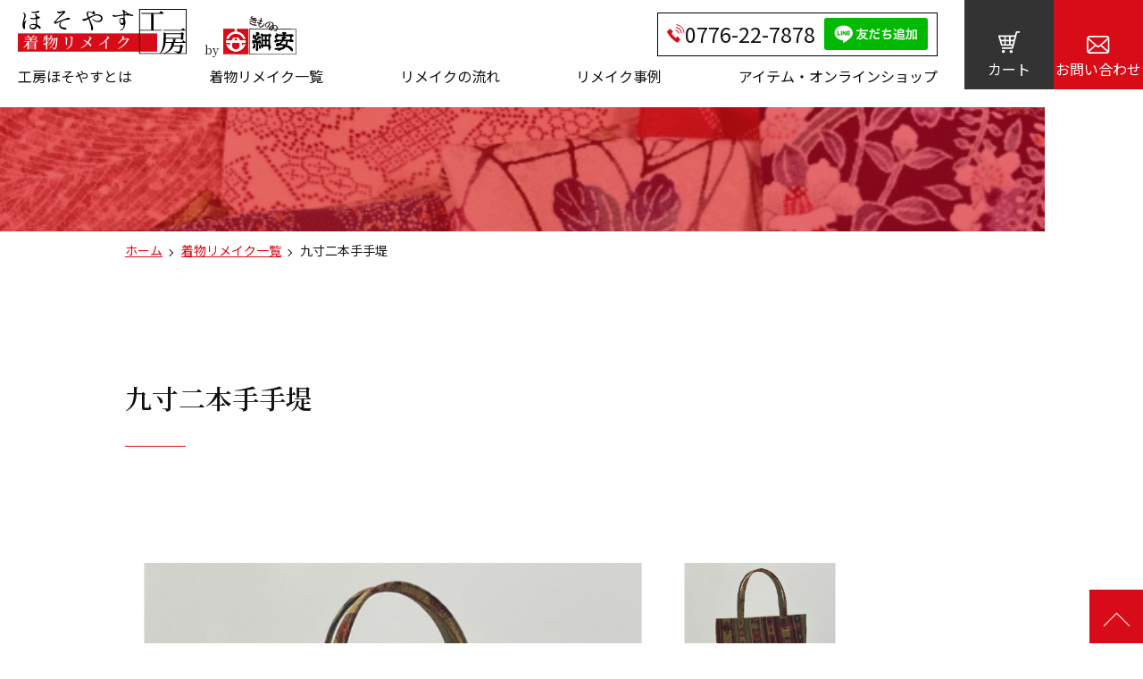

--- FILE ---
content_type: text/html; charset=UTF-8
request_url: https://kimono-rimeiku.com/remake/bag002/
body_size: 9413
content:

<!DOCTYPE html>
<html lang="ja">
	<head prefix="og: http://ogp.me/ns# fb: http://ogp.me/ns/fb# website: http://ogp.me/ns/website#">
<meta charset="UTF-8">
<meta name="format-detection" content="telephone=no,address=no,email=no">
<meta name="viewport" content="width=device-width,initial-scale=1.0,user-scalable=no">
<link rel="preconnect" href="https://fonts.googleapis.com">
<link rel="preconnect" href="https://fonts.gstatic.com" crossorigin>
<link href="https://fonts.googleapis.com/css2?family=Noto+Sans+JP:wght@400;700&family=Noto+Serif+JP:wght@400;600;700&display=swap" rel="stylesheet">
<link rel="stylesheet" type="text/css" href="https://kimono-rimeiku.com/wp-content/themes/hosoyasu/css/slick-theme.css" />
<link rel="stylesheet" type="text/css" href="https://kimono-rimeiku.com/wp-content/themes/hosoyasu/css/slick.css" />
<link rel="stylesheet" href="https://kimono-rimeiku.com/wp-content/themes/hosoyasu/style.css?1646090037">
<link rel="icon" href="https://kimono-rimeiku.com/wp-content/themes/hosoyasu/images/favicon.ico">
<meta name="description" content="着物リメイク 工房ほそやすでは、着物を普段使いのお洋服や小物にオーダーリメイクします。着物を知り尽くした老舗呉服店である私たちが、想いのこもった着物を丁寧にリメイクいたします。"><title>九寸二本手手堤 | 着物リメイク 工房ほそやす | 思い出の着物をオーダーリメイク</title>
<meta name='robots' content='max-image-preview:large' />
<link rel="alternate" title="oEmbed (JSON)" type="application/json+oembed" href="https://kimono-rimeiku.com/wp-json/oembed/1.0/embed?url=https%3A%2F%2Fkimono-rimeiku.com%2Fremake%2Fbag002%2F" />
<link rel="alternate" title="oEmbed (XML)" type="text/xml+oembed" href="https://kimono-rimeiku.com/wp-json/oembed/1.0/embed?url=https%3A%2F%2Fkimono-rimeiku.com%2Fremake%2Fbag002%2F&#038;format=xml" />
<style id='wp-img-auto-sizes-contain-inline-css' type='text/css'>
img:is([sizes=auto i],[sizes^="auto," i]){contain-intrinsic-size:3000px 1500px}
/*# sourceURL=wp-img-auto-sizes-contain-inline-css */
</style>
<link rel='stylesheet' id='mw-wp-form-css' href='https://kimono-rimeiku.com/wp-content/plugins/mw-wp-form/css/style.css' type='text/css' media='all' />
<style id='wp-block-library-inline-css' type='text/css'>
:root{--wp-block-synced-color:#7a00df;--wp-block-synced-color--rgb:122,0,223;--wp-bound-block-color:var(--wp-block-synced-color);--wp-editor-canvas-background:#ddd;--wp-admin-theme-color:#007cba;--wp-admin-theme-color--rgb:0,124,186;--wp-admin-theme-color-darker-10:#006ba1;--wp-admin-theme-color-darker-10--rgb:0,107,160.5;--wp-admin-theme-color-darker-20:#005a87;--wp-admin-theme-color-darker-20--rgb:0,90,135;--wp-admin-border-width-focus:2px}@media (min-resolution:192dpi){:root{--wp-admin-border-width-focus:1.5px}}.wp-element-button{cursor:pointer}:root .has-very-light-gray-background-color{background-color:#eee}:root .has-very-dark-gray-background-color{background-color:#313131}:root .has-very-light-gray-color{color:#eee}:root .has-very-dark-gray-color{color:#313131}:root .has-vivid-green-cyan-to-vivid-cyan-blue-gradient-background{background:linear-gradient(135deg,#00d084,#0693e3)}:root .has-purple-crush-gradient-background{background:linear-gradient(135deg,#34e2e4,#4721fb 50%,#ab1dfe)}:root .has-hazy-dawn-gradient-background{background:linear-gradient(135deg,#faaca8,#dad0ec)}:root .has-subdued-olive-gradient-background{background:linear-gradient(135deg,#fafae1,#67a671)}:root .has-atomic-cream-gradient-background{background:linear-gradient(135deg,#fdd79a,#004a59)}:root .has-nightshade-gradient-background{background:linear-gradient(135deg,#330968,#31cdcf)}:root .has-midnight-gradient-background{background:linear-gradient(135deg,#020381,#2874fc)}:root{--wp--preset--font-size--normal:16px;--wp--preset--font-size--huge:42px}.has-regular-font-size{font-size:1em}.has-larger-font-size{font-size:2.625em}.has-normal-font-size{font-size:var(--wp--preset--font-size--normal)}.has-huge-font-size{font-size:var(--wp--preset--font-size--huge)}.has-text-align-center{text-align:center}.has-text-align-left{text-align:left}.has-text-align-right{text-align:right}.has-fit-text{white-space:nowrap!important}#end-resizable-editor-section{display:none}.aligncenter{clear:both}.items-justified-left{justify-content:flex-start}.items-justified-center{justify-content:center}.items-justified-right{justify-content:flex-end}.items-justified-space-between{justify-content:space-between}.screen-reader-text{border:0;clip-path:inset(50%);height:1px;margin:-1px;overflow:hidden;padding:0;position:absolute;width:1px;word-wrap:normal!important}.screen-reader-text:focus{background-color:#ddd;clip-path:none;color:#444;display:block;font-size:1em;height:auto;left:5px;line-height:normal;padding:15px 23px 14px;text-decoration:none;top:5px;width:auto;z-index:100000}html :where(.has-border-color){border-style:solid}html :where([style*=border-top-color]){border-top-style:solid}html :where([style*=border-right-color]){border-right-style:solid}html :where([style*=border-bottom-color]){border-bottom-style:solid}html :where([style*=border-left-color]){border-left-style:solid}html :where([style*=border-width]){border-style:solid}html :where([style*=border-top-width]){border-top-style:solid}html :where([style*=border-right-width]){border-right-style:solid}html :where([style*=border-bottom-width]){border-bottom-style:solid}html :where([style*=border-left-width]){border-left-style:solid}html :where(img[class*=wp-image-]){height:auto;max-width:100%}:where(figure){margin:0 0 1em}html :where(.is-position-sticky){--wp-admin--admin-bar--position-offset:var(--wp-admin--admin-bar--height,0px)}@media screen and (max-width:600px){html :where(.is-position-sticky){--wp-admin--admin-bar--position-offset:0px}}

/*# sourceURL=wp-block-library-inline-css */
</style><style id='global-styles-inline-css' type='text/css'>
:root{--wp--preset--aspect-ratio--square: 1;--wp--preset--aspect-ratio--4-3: 4/3;--wp--preset--aspect-ratio--3-4: 3/4;--wp--preset--aspect-ratio--3-2: 3/2;--wp--preset--aspect-ratio--2-3: 2/3;--wp--preset--aspect-ratio--16-9: 16/9;--wp--preset--aspect-ratio--9-16: 9/16;--wp--preset--color--black: #000000;--wp--preset--color--cyan-bluish-gray: #abb8c3;--wp--preset--color--white: #ffffff;--wp--preset--color--pale-pink: #f78da7;--wp--preset--color--vivid-red: #cf2e2e;--wp--preset--color--luminous-vivid-orange: #ff6900;--wp--preset--color--luminous-vivid-amber: #fcb900;--wp--preset--color--light-green-cyan: #7bdcb5;--wp--preset--color--vivid-green-cyan: #00d084;--wp--preset--color--pale-cyan-blue: #8ed1fc;--wp--preset--color--vivid-cyan-blue: #0693e3;--wp--preset--color--vivid-purple: #9b51e0;--wp--preset--gradient--vivid-cyan-blue-to-vivid-purple: linear-gradient(135deg,rgb(6,147,227) 0%,rgb(155,81,224) 100%);--wp--preset--gradient--light-green-cyan-to-vivid-green-cyan: linear-gradient(135deg,rgb(122,220,180) 0%,rgb(0,208,130) 100%);--wp--preset--gradient--luminous-vivid-amber-to-luminous-vivid-orange: linear-gradient(135deg,rgb(252,185,0) 0%,rgb(255,105,0) 100%);--wp--preset--gradient--luminous-vivid-orange-to-vivid-red: linear-gradient(135deg,rgb(255,105,0) 0%,rgb(207,46,46) 100%);--wp--preset--gradient--very-light-gray-to-cyan-bluish-gray: linear-gradient(135deg,rgb(238,238,238) 0%,rgb(169,184,195) 100%);--wp--preset--gradient--cool-to-warm-spectrum: linear-gradient(135deg,rgb(74,234,220) 0%,rgb(151,120,209) 20%,rgb(207,42,186) 40%,rgb(238,44,130) 60%,rgb(251,105,98) 80%,rgb(254,248,76) 100%);--wp--preset--gradient--blush-light-purple: linear-gradient(135deg,rgb(255,206,236) 0%,rgb(152,150,240) 100%);--wp--preset--gradient--blush-bordeaux: linear-gradient(135deg,rgb(254,205,165) 0%,rgb(254,45,45) 50%,rgb(107,0,62) 100%);--wp--preset--gradient--luminous-dusk: linear-gradient(135deg,rgb(255,203,112) 0%,rgb(199,81,192) 50%,rgb(65,88,208) 100%);--wp--preset--gradient--pale-ocean: linear-gradient(135deg,rgb(255,245,203) 0%,rgb(182,227,212) 50%,rgb(51,167,181) 100%);--wp--preset--gradient--electric-grass: linear-gradient(135deg,rgb(202,248,128) 0%,rgb(113,206,126) 100%);--wp--preset--gradient--midnight: linear-gradient(135deg,rgb(2,3,129) 0%,rgb(40,116,252) 100%);--wp--preset--font-size--small: 13px;--wp--preset--font-size--medium: 20px;--wp--preset--font-size--large: 36px;--wp--preset--font-size--x-large: 42px;--wp--preset--spacing--20: 0.44rem;--wp--preset--spacing--30: 0.67rem;--wp--preset--spacing--40: 1rem;--wp--preset--spacing--50: 1.5rem;--wp--preset--spacing--60: 2.25rem;--wp--preset--spacing--70: 3.38rem;--wp--preset--spacing--80: 5.06rem;--wp--preset--shadow--natural: 6px 6px 9px rgba(0, 0, 0, 0.2);--wp--preset--shadow--deep: 12px 12px 50px rgba(0, 0, 0, 0.4);--wp--preset--shadow--sharp: 6px 6px 0px rgba(0, 0, 0, 0.2);--wp--preset--shadow--outlined: 6px 6px 0px -3px rgb(255, 255, 255), 6px 6px rgb(0, 0, 0);--wp--preset--shadow--crisp: 6px 6px 0px rgb(0, 0, 0);}:where(.is-layout-flex){gap: 0.5em;}:where(.is-layout-grid){gap: 0.5em;}body .is-layout-flex{display: flex;}.is-layout-flex{flex-wrap: wrap;align-items: center;}.is-layout-flex > :is(*, div){margin: 0;}body .is-layout-grid{display: grid;}.is-layout-grid > :is(*, div){margin: 0;}:where(.wp-block-columns.is-layout-flex){gap: 2em;}:where(.wp-block-columns.is-layout-grid){gap: 2em;}:where(.wp-block-post-template.is-layout-flex){gap: 1.25em;}:where(.wp-block-post-template.is-layout-grid){gap: 1.25em;}.has-black-color{color: var(--wp--preset--color--black) !important;}.has-cyan-bluish-gray-color{color: var(--wp--preset--color--cyan-bluish-gray) !important;}.has-white-color{color: var(--wp--preset--color--white) !important;}.has-pale-pink-color{color: var(--wp--preset--color--pale-pink) !important;}.has-vivid-red-color{color: var(--wp--preset--color--vivid-red) !important;}.has-luminous-vivid-orange-color{color: var(--wp--preset--color--luminous-vivid-orange) !important;}.has-luminous-vivid-amber-color{color: var(--wp--preset--color--luminous-vivid-amber) !important;}.has-light-green-cyan-color{color: var(--wp--preset--color--light-green-cyan) !important;}.has-vivid-green-cyan-color{color: var(--wp--preset--color--vivid-green-cyan) !important;}.has-pale-cyan-blue-color{color: var(--wp--preset--color--pale-cyan-blue) !important;}.has-vivid-cyan-blue-color{color: var(--wp--preset--color--vivid-cyan-blue) !important;}.has-vivid-purple-color{color: var(--wp--preset--color--vivid-purple) !important;}.has-black-background-color{background-color: var(--wp--preset--color--black) !important;}.has-cyan-bluish-gray-background-color{background-color: var(--wp--preset--color--cyan-bluish-gray) !important;}.has-white-background-color{background-color: var(--wp--preset--color--white) !important;}.has-pale-pink-background-color{background-color: var(--wp--preset--color--pale-pink) !important;}.has-vivid-red-background-color{background-color: var(--wp--preset--color--vivid-red) !important;}.has-luminous-vivid-orange-background-color{background-color: var(--wp--preset--color--luminous-vivid-orange) !important;}.has-luminous-vivid-amber-background-color{background-color: var(--wp--preset--color--luminous-vivid-amber) !important;}.has-light-green-cyan-background-color{background-color: var(--wp--preset--color--light-green-cyan) !important;}.has-vivid-green-cyan-background-color{background-color: var(--wp--preset--color--vivid-green-cyan) !important;}.has-pale-cyan-blue-background-color{background-color: var(--wp--preset--color--pale-cyan-blue) !important;}.has-vivid-cyan-blue-background-color{background-color: var(--wp--preset--color--vivid-cyan-blue) !important;}.has-vivid-purple-background-color{background-color: var(--wp--preset--color--vivid-purple) !important;}.has-black-border-color{border-color: var(--wp--preset--color--black) !important;}.has-cyan-bluish-gray-border-color{border-color: var(--wp--preset--color--cyan-bluish-gray) !important;}.has-white-border-color{border-color: var(--wp--preset--color--white) !important;}.has-pale-pink-border-color{border-color: var(--wp--preset--color--pale-pink) !important;}.has-vivid-red-border-color{border-color: var(--wp--preset--color--vivid-red) !important;}.has-luminous-vivid-orange-border-color{border-color: var(--wp--preset--color--luminous-vivid-orange) !important;}.has-luminous-vivid-amber-border-color{border-color: var(--wp--preset--color--luminous-vivid-amber) !important;}.has-light-green-cyan-border-color{border-color: var(--wp--preset--color--light-green-cyan) !important;}.has-vivid-green-cyan-border-color{border-color: var(--wp--preset--color--vivid-green-cyan) !important;}.has-pale-cyan-blue-border-color{border-color: var(--wp--preset--color--pale-cyan-blue) !important;}.has-vivid-cyan-blue-border-color{border-color: var(--wp--preset--color--vivid-cyan-blue) !important;}.has-vivid-purple-border-color{border-color: var(--wp--preset--color--vivid-purple) !important;}.has-vivid-cyan-blue-to-vivid-purple-gradient-background{background: var(--wp--preset--gradient--vivid-cyan-blue-to-vivid-purple) !important;}.has-light-green-cyan-to-vivid-green-cyan-gradient-background{background: var(--wp--preset--gradient--light-green-cyan-to-vivid-green-cyan) !important;}.has-luminous-vivid-amber-to-luminous-vivid-orange-gradient-background{background: var(--wp--preset--gradient--luminous-vivid-amber-to-luminous-vivid-orange) !important;}.has-luminous-vivid-orange-to-vivid-red-gradient-background{background: var(--wp--preset--gradient--luminous-vivid-orange-to-vivid-red) !important;}.has-very-light-gray-to-cyan-bluish-gray-gradient-background{background: var(--wp--preset--gradient--very-light-gray-to-cyan-bluish-gray) !important;}.has-cool-to-warm-spectrum-gradient-background{background: var(--wp--preset--gradient--cool-to-warm-spectrum) !important;}.has-blush-light-purple-gradient-background{background: var(--wp--preset--gradient--blush-light-purple) !important;}.has-blush-bordeaux-gradient-background{background: var(--wp--preset--gradient--blush-bordeaux) !important;}.has-luminous-dusk-gradient-background{background: var(--wp--preset--gradient--luminous-dusk) !important;}.has-pale-ocean-gradient-background{background: var(--wp--preset--gradient--pale-ocean) !important;}.has-electric-grass-gradient-background{background: var(--wp--preset--gradient--electric-grass) !important;}.has-midnight-gradient-background{background: var(--wp--preset--gradient--midnight) !important;}.has-small-font-size{font-size: var(--wp--preset--font-size--small) !important;}.has-medium-font-size{font-size: var(--wp--preset--font-size--medium) !important;}.has-large-font-size{font-size: var(--wp--preset--font-size--large) !important;}.has-x-large-font-size{font-size: var(--wp--preset--font-size--x-large) !important;}
/*# sourceURL=global-styles-inline-css */
</style>

<style id='classic-theme-styles-inline-css' type='text/css'>
/*! This file is auto-generated */
.wp-block-button__link{color:#fff;background-color:#32373c;border-radius:9999px;box-shadow:none;text-decoration:none;padding:calc(.667em + 2px) calc(1.333em + 2px);font-size:1.125em}.wp-block-file__button{background:#32373c;color:#fff;text-decoration:none}
/*# sourceURL=/wp-includes/css/classic-themes.min.css */
</style>
<script type="text/javascript" src="https://kimono-rimeiku.com/wp-includes/js/jquery/jquery.min.js" id="jquery-core-js"></script>
<script type="text/javascript" src="https://kimono-rimeiku.com/wp-includes/js/jquery/jquery-migrate.min.js" id="jquery-migrate-js"></script>
<link rel="https://api.w.org/" href="https://kimono-rimeiku.com/wp-json/" /><link rel="alternate" title="JSON" type="application/json" href="https://kimono-rimeiku.com/wp-json/wp/v2/pages/103" /><!-- Google Tag Manager -->
<script>(function(w,d,s,l,i){w[l]=w[l]||[];w[l].push({'gtm.start':
new Date().getTime(),event:'gtm.js'});var f=d.getElementsByTagName(s)[0],
j=d.createElement(s),dl=l!='dataLayer'?'&l='+l:'';j.async=true;j.src=
'https://www.googletagmanager.com/gtm.js?id='+i+dl;f.parentNode.insertBefore(j,f);
})(window,document,'script','dataLayer','GTM-WXCPNR7');</script>
<!-- End Google Tag Manager -->
</head>
<body>
  <!-- Google Tag Manager (noscript) -->
<noscript><iframe src="https://www.googletagmanager.com/ns.html?id=GTM-WXCPNR7"
height="0" width="0" style="display:none;visibility:hidden"></iframe></noscript>
<!-- End Google Tag Manager (noscript) -->
<header id="header">
  <div class="header">
    <div class="header__wrap">
      <div class="header__nav">
        <div class="header__logowrap">
          <h1 class="header__logo">
            <a href="https://kimono-rimeiku.com"><img src="https://kimono-rimeiku.com/wp-content/themes/hosoyasu/images/logo.svg" alt="" /></a>
            <span class="sp-non serif">by</span><a class="sp-non" href="https://www.hosoyasu.com/" target="_blank" rel="nofollow noopener"><img src="https://kimono-rimeiku.com/wp-content/themes/hosoyasu/images/logo-hosoyasu.svg" alt="" /></a>
          </h1>

          <div class="header__info">
            <div class="header__tel">
              <img aria-hidden="true" src="https://kimono-rimeiku.com/wp-content/themes/hosoyasu/images/header-tel.svg" alt="">0776-22-7878
            </div>

            <div class="header__holiday"><a href="https://lin.ee/PPLD6MY"><img border="0" src="https://scdn.line-apps.com/n/line_add_friends/btn/ja.png"></a></div>
          </div>
        </div>

        <nav aria-label="グローバルナビゲーション">
          <ul class="header__gnav">
            <li><a href="https://kimono-rimeiku.com/about/">工房ほそやすとは</a></li>
            <li><a href="https://kimono-rimeiku.com/remake/">着物リメイク一覧</a></li>
            <li><a href="https://kimono-rimeiku.com/flow/">リメイクの流れ</a></li>
            <li><a href="https://kimono-rimeiku.com/jirei/">リメイク事例</a></li>
            <li><a href="https://kimono-rimeiku.com/item/">アイテム・オンラインショップ</a></li>
          </ul>
        </nav>

        <div class="header-menu__btn">
          <button type="button" class="c_button" aria-controls="global_nav" aria-expanded="false">
            <span class="line"><span class="text">メニューを開閉する</span></span>
          </button>
        </div>

        <div class="sp-nav">
          <div class="sp-nav__contents">
            <div class="sp-nav__menu">
              <nav aria-label="グローバルナビゲーション">
                <ul class="sp-nav__list">
                  <li><a href="https://kimono-rimeiku.com/about/">工房ほそやすとは</a></li>
                  <li><a href="https://kimono-rimeiku.com/remake/">着物リメイク一覧</a></li>
                  <li><a href="https://kimono-rimeiku.com/flow/">リメイクの流れ</a></li>
                  <li><a href="https://kimono-rimeiku.com/jirei/">リメイク事例</a></li>
                  <li><a href="https://kimono-rimeiku.com/item/">アイテム・オンラインショップ</a></li>
                  <li><a href="https://kimono-rimeiku.com/tokushohou/">特定商取引法に基づく表記</a></li>
                  <li><a href="https://kimono-rimeiku.com/privacy/">プライバシーポリシー</a></li>
                </ul>

                <div class="sp-nav__wrap">
                  <div class="item">
                    <p><a href=""></a><img aria-hidden="true" src="https://kimono-rimeiku.com/wp-content/themes/hosoyasu/images/header-tel.svg" alt="">0776-22-7878</a></p>
                    <a href="https://lin.ee/PPLD6MY"><img height="36" border="0" src="https://scdn.line-apps.com/n/line_add_friends/btn/ja.png"></a>
                  </div>

                  <div class="item">
                    <a href=""><img aria-hidden="true" src="https://kimono-rimeiku.com/wp-content/themes/hosoyasu/images/header-mail_sp.svg" alt="">お問い合わせ</a>
                  </div>
                </div>

                <div class="sp-nav__button">
                  <a href="https://hosoyasu.shop-pro.jp/cart/"><img aria-hidden="true" src="https://kimono-rimeiku.com/wp-content/themes/hosoyasu/images/header-cart.svg" alt="">カート</a>
                </div>
              </nav>
            </div>
          </div>
        </div>
      </div>

      <ul class="header__btn">
        <li class="header__btn--item header__btn--cart"><a href="https://hosoyasu.shop-pro.jp/cart/"><img src="https://kimono-rimeiku.com/wp-content/themes/hosoyasu/images/header-cart.svg" alt=""><span>カート</span></a></li>
        <li class="header__btn--item header__btn--contact"><a href="https://kimono-rimeiku.com/contact/"><img src="https://kimono-rimeiku.com/wp-content/themes/hosoyasu/images/header-mail.svg" alt=""><span>お問い合わせ</span></a></li>
      </ul>
    </div>
  </div>
</header>

<div id="contents" class="page-contents">
  <div class="page-mv">
    <img src="https://kimono-rimeiku.com/wp-content/themes/hosoyasu/images/page-mv-img.png" alt="">
  </div>

  <div class="section-area">
    <section class="section">
      <div class="breadcrumb">
        <ol aria-label="パンくずリスト">
          <li><a href="https://kimono-rimeiku.com">ホーム</a></li>
          <li><a href="https://kimono-rimeiku.com/remake/">着物リメイク一覧</a></li>
          <li aria-current="page">九寸二本手手堤</li>
        </ol>
      </div>

      <h1 class="page-title serif">九寸二本手手堤</h1>

      <div class="page-main remake-tunic-contents">
        <section class="section">
          <div class="remake-tunic__images">
            <div class="remake-tunic__images--main">
              <img src="https://kimono-rimeiku.com/wp-content/themes/hosoyasu/images/remake/remake-bag002-main01.jpg?20220301" alt="">
            </div>

            <ul class="remake-tunic__images--list">
              <li><img src="https://kimono-rimeiku.com/wp-content/themes/hosoyasu/images/remake/remake-bag002-main01.jpg?20220301" alt=""></li>
            </ul>
          </div>

          <div class="remake-tunic-description">
            <p>お洋服やお稽古の道具入れなどに良いお洒落なデザイン。持ち手は共布。<br>巾はA４のノートは入りますが２㎝ほど顔を出すくらいのサイズ。</p>
          </div>

          <div class="remake-tunic-information">
            <dl>
              <dt><span>リメイク料金</span></dt>
              <dd>
                18,040円(税込／税抜16,400円)<br>
                <p style="padding-top: 10px;">
                ※お着物の状態などにより料金は変動します<br>
                ※洋服バックへのリメイクは基本的に表生地の必要分のみ解いてお仕立て致します(解き代無料)。<br>
                ※全て解く、洗い張り、シミ抜きを御要望の場合は別途料金をお知らせ致します。</p>

              </dd>
            </dl>
            <dl>
              <dt><span>必要な生地</span></dt>
              <dd>
                巾37㎝　長さ103㎝
              </dd>
            </dl>
            <dl>
              <dt><span>サイズ</span></dt>
              <dd>
                <table>
                  <tbody>
                    <tr>
                      <th>縦</th>
                      <td>27cm</td>
                    </tr>
                    <tr>
                      <th>横</th>
                      <td>24.5cm</td>
                    </tr>
                    <tr>
                      <th>マチ</th>
                      <td>9cm</td>
                    </tr>
                  </tbody>
                </table>
              </dd>
            </dl>
<!--
            <dl>
              <dt><span>襟の形</span></dt>
              <dd>
                <p>下記の襟の形となります</p>
                <div class="remake-tunic-information__image-wrap">
                  <div class="item"><img src="https://kimono-rimeiku.com/wp-content/themes/hosoyasu/images/remake-tunic-wrap-item02.svg" alt="丸襟"></div>
                </div>
              </dd>
            </dl>
            <dl>
              <dt><span>ボタンについて</span></dt>
              <dd>
                当店にてお任せ下さい
                ※付けたいボタンがある場合は、お問い合わせの際にご希望をお伝えください
              </dd>
            </dl>
-->
            <dl>
              <dt><span>納期の目安</span></dt>
              <dd>
                お打ち合わせの上、ご決済いただいてより約二ヶ月となります(2022年１月現在)
              </dd>
            </dl>
            <dl>
              <dt><span>ご注意事項</span></dt>
              <dd>
                <ul>
                  <li><span class="col-red">着物や帯などの生地について</span><br>
                    全体にカビ・シミが広範囲に点在した品、経年劣化により生地が弱い品、また特殊な生地の場合は別途追加料金、又はご注文をお受けできない場合がございます。

                  </li>
                  <li><span class="col-red">配送料</span><br>
                  当社指定の運送業者による配送となります。<br>
                  a.生地の返送用キットをお送りします。(送料無料)<br>
                  b.生地オーダーシートをご返送(送料無料)<br>
                  c.リメイク完成後のアイテムの発送(送料無料)<br>
                  　ただし、北海道、沖縄、離島の場合は別途送料1,100円(税込)がかかります。</li>
                  <li><span class="col-red">キャンセルについて</span><br>
                  お客様より生地をお送りいただき当社に到着後、リメイクのご注文をいただけなかった場合、お客様に生地をご返送する際の送料はお客様負担(着払い)とさせていただきます。<br>
                  但し、複数枚お送りいただき何かお一つでもリメイクのご注文をいただいた場合はそのアイテムが完成し発送する際にご一緒にお送りさせていただきます。</li>
                  <li><span class="col-red">リメイク後の残り布について</span><br>
                  オーダーシートにご記入欄がございます。<br>
                  a.当社にてお引き取り<br>
                  b.お客様へご返送</li>
                </ul>
              </dd>
            </dl>
          </div>
          <div id="contact" class="remake-tunic-contact">
            <div class="remake-single-form">
              <h2 class="serif">このリメイク商品への御見積</h2>

              <div class="remake-tunic-contact__hero">
                <p>まずは当店の<a href="https://kimono-rimeiku.com/flow">着物リメイクの流れ</a>をご確認ください。</p>

                <p>下記のお問い合わせフォームにてお分かりになる範囲で結構ですでのご記入ください。<br>
                  シミやカビなどがある場合、クリーニング代金のお見積りを致します。<br>
                  当店からの御見積金額にご納得いただきましたらお仕立てさせていただきます。また著しく大きい、又は全体的に点在している場合はお仕立てできない場合もございます。予めご了承ください。</p>
              </div>
              <div class="remake-tunic-contact-form">
                                            <div id="mw_wp_form_mw-wp-form-16" class="mw_wp_form mw_wp_form_input  ">
					<form method="post" action="" enctype="multipart/form-data"><div class="contact-form">
<div class="contact-form__item">
<div class="contact-form__label">リメイク種類</div>
<div class="contact-form__input">
<input type="text" name="title" size="100" value="九寸二本手手堤" />
</div>
</div>
<div class="contact-form__item">
<div class="contact-form__label"><span class="req">必須</span>お名前</div>
<div class="contact-form__input min">
<input type="text" name="name" size="60" value="" />
</div>
</div>
<div class="contact-form__item">
<div class="contact-form__label"><span class="req">必須</span>お電話番号</div>
<div class="contact-form__input min">
<input type="text" name="tel" size="60" value="" />
</div>
</div>
<div class="contact-form__item">
<div class="contact-form__label"><span class="req">必須</span>メールアドレス</div>
<div class="contact-form__input">
<input type="text" name="mail" size="60" value="" />
</div>
</div>
<div class="contact-form__item">
<div class="contact-form__label"><span class="req">必須</span>ご住所</div>
<div class="contact-form__input">
<input type="text" name="address" size="60" value="" />
</div>
</div>
<div class="contact-form__item">
<div class="contact-form__label"><span class="req">必須</span>お手元の御品物</div>
<div class="contact-form__input min">
<p>お手元の御品物をご記入ください。<br />
御品元：着物、コート・羽織、長襦袢など<br />
生地：巾 ●㎝×長さ ●㎝</p>
<p>
<textarea name="item" cols="50" rows="5" ></textarea>
</p>
</div>
</div>
<div class="contact-form__item">
<div class="contact-form__label"><span class="req">必須</span>クリーニングのご希望</div>
<div class="contact-form__input">
<p>通常、お預かりした品物を、ほどいてお仕立てさせていただきますが、洗い張り(クリーニング)をご希望か不要かをご記入ください。</p>
<p>	<span class="mwform-radio-field horizontal-item">
		<label >
			<input type="radio" name="cleaning" value="希望する" />
			<span class="mwform-radio-field-text">希望する</span>
		</label>
	</span>
	<span class="mwform-radio-field horizontal-item">
		<label >
			<input type="radio" name="cleaning" value="希望しない" />
			<span class="mwform-radio-field-text">希望しない</span>
		</label>
	</span>

<input type="hidden" name="__children[cleaning][]" value="{&quot;\u5e0c\u671b\u3059\u308b&quot;:&quot;\u5e0c\u671b\u3059\u308b&quot;,&quot;\u5e0c\u671b\u3057\u306a\u3044&quot;:&quot;\u5e0c\u671b\u3057\u306a\u3044&quot;}" />
</p>
</div>
</div>
<div class="contact-form__item">
<div class="contact-form__label"><span class="req">必須</span>サイズについて</div>
<div class="contact-form__input">
<p>通常、Ｍ・Ｌ・２Ｌなど既製寸法となりますが、ご希望であればセミオーダーお仕立ても可能です。サイズ等で気になる点がございましたらご記入ください。</p>
<p>
<input type="text" name="size" size="60" value="希望サイズ、もしくはご要望をご記入" />
</p>
</div>
</div>
<div class="contact-form__item">
<div class="contact-form__label"><span class="non">任意</span>その他のお問い合わせ</div>
<div class="contact-form__input">
<p>その他で気になることがございましたらご記入ください。</p>
<p>
<textarea name="other" cols="50" rows="5" ></textarea>
</p>
</div>
</div>
<div class="contact-form__item">
<div class="contact-form__label"><span class="req">必須</span>個人情報の取扱規程</div>
<div class="contact-form__input">
<p>
	<span class="mwform-checkbox-field horizontal-item">
		<label >
			<input type="checkbox" name="privacy[data][]" value="個人情報の取扱規程に同意する" />
			<span class="mwform-checkbox-field-text">個人情報の取扱規程に同意する</span>
		</label>
	</span>

<input type="hidden" name="privacy[separator]" value="," />

<input type="hidden" name="__children[privacy][]" value="{&quot;\u500b\u4eba\u60c5\u5831\u306e\u53d6\u6271\u898f\u7a0b\u306b\u540c\u610f\u3059\u308b&quot;:&quot;\u500b\u4eba\u60c5\u5831\u306e\u53d6\u6271\u898f\u7a0b\u306b\u540c\u610f\u3059\u308b&quot;}" />
当社の<a href="./privacy/" target="_blank" rel="noopener">プライバシーポリシー</a>に同意される方のみ送信できます</p>
</div>
</div>
<div class="submit">
<input type="submit" name="submitConfirm" value="確認する" />
<br />
</div>
</div>
<input type="hidden" name="mw-wp-form-form-id" value="16" /><input type="hidden" name="mw_wp_form_token" value="193d8b4476b4c36b9890071e26829a8a2352665a32bbefcca860195c9ef9001b" /></form>
				<!-- end .mw_wp_form --></div>
                                          </div>
            </div>
          </div>
        </section>
      </div>
    </section>
  </div>
</div>

<section class="cta-contact">
  <div class="section-area">
    <p class="serif">老舗呉服店が運営する安心の着物リメイクで<br>着物の思い出を新たな思い出にしてみませんか</p>

    <ul>
      <li><a href="https://kimono-rimeiku.com/remake/">リメイク一覧をみる</a></li>
      <li><a href="tel:0776227878"><img src="https://kimono-rimeiku.com/wp-content/themes/hosoyasu/images/cta-tel.svg" alt="" aria-hidden="true">0776-22-7878</a></li>
      <li><a href="https://kimono-rimeiku.com/contact/"><img src="https://kimono-rimeiku.com/wp-content/themes/hosoyasu/images/cta-mail.svg" alt="" aria-hidden="true">お問い合わせ</a></li>
    </ul>
  </div>
</section>

<footer id="footer" class="footer">
  <div class="footer__section">
    <div class="footer__logo"><img src="https://kimono-rimeiku.com/wp-content/themes/hosoyasu/images/footer-logo.svg" alt=""></div>

    <div class="footer__wrap">
      <div class="footer__info">
        <p class="footer__tel"><a href="tel:0776227878"><img src="https://kimono-rimeiku.com/wp-content/themes/hosoyasu/images/footer-tel.svg" alt="" aria-hidden="true">0776-22-7878</a></p>

        <p class="footer__main-info">
          〒910-0858　福井県福井市手寄1-9-18<br>
          定休日 : 水曜日
        </p>
      </div>

      <nav class="footer__nav" aria-label="フッターナビゲーション">
        <ul>
          <li><a href="https://kimono-rimeiku.com/about/">工房ほそやすとは</a></li>
          <li><a href="https://kimono-rimeiku.com/flow/">リメイクの流れ</a></li>
          <li><a href="https://kimono-rimeiku.com/remake/">着物リメイク一覧</a></li>
        </ul>

        <ul>
          <li><a href="https://kimono-rimeiku.com/jirei/">リメイク事例</a></li>
          <li><a href="https://kimono-rimeiku.com/item/">アイテム・オンラインショップ</a></li>
          <li><a href="https://kimono-rimeiku.com/tokushohou/">特定商取引法に基づく表記</a></li>
          <li><a href="https://kimono-rimeiku.com/privacy/">プライバシーポリシー</a></li>
        </ul>
      </nav>
    </div>

    <p class="copyright"><small>Copyright © 着物リメイク ほそやす工房 All right reserved</small></p>
  </div>
</footer>

<div class="totop"><a href="#header"><span>ページトップへ戻る</span></a></div>
<script type="speculationrules">
{"prefetch":[{"source":"document","where":{"and":[{"href_matches":"/*"},{"not":{"href_matches":["/wp-*.php","/wp-admin/*","/wp-content/uploads/*","/wp-content/*","/wp-content/plugins/*","/wp-content/themes/hosoyasu/*","/*\\?(.+)"]}},{"not":{"selector_matches":"a[rel~=\"nofollow\"]"}},{"not":{"selector_matches":".no-prefetch, .no-prefetch a"}}]},"eagerness":"conservative"}]}
</script>
<script type="text/javascript" src="https://kimono-rimeiku.com/wp-content/plugins/mw-wp-form/js/form.js" id="mw-wp-form-js"></script>
<script src="https://cdn.jsdelivr.net/npm/jquery@3/dist/jquery.min.js"></script>
<script src="https://kimono-rimeiku.com/wp-content/themes/hosoyasu/js/common.js"></script>
<script src="https://kimono-rimeiku.com/wp-content/themes/hosoyasu/js/slick.min.js"></script>
</body>
</html>


--- FILE ---
content_type: text/css
request_url: https://kimono-rimeiku.com/wp-content/themes/hosoyasu/css/slick-theme.css
body_size: 817
content:
@charset 'UTF-8';
/* Slider */
.slick-loading .slick-list
{
    background: #fff url('./ajax-loader.gif') center center no-repeat;
}

/* Icons */
@font-face
{
    font-family: 'slick';
    font-weight: normal;
    font-style: normal;

    src: url('./fonts/slick.eot');
    src: url('./fonts/slick.eot?#iefix') format('embedded-opentype'), url('./fonts/slick.woff') format('woff'), url('./fonts/slick.ttf') format('truetype'), url('./fonts/slick.svg#slick') format('svg');
}
/* Arrows */
.slick-prev,
.slick-next
{
    font-size: 0;
    line-height: 0;

    position: absolute;
    top: 50%;

    display: block;

    width: 20px;
    height: 20px;
    padding: 0;
    -webkit-transform: translate(0, -50%);
    -ms-transform: translate(0, -50%);
    transform: translate(0, -50%);

    cursor: pointer;

    color: transparent;
    border: none;
    outline: none;
    background: transparent;
}
.slick-prev:hover,
.slick-prev:focus,
.slick-next:hover,
.slick-next:focus
{
    color: transparent;
    outline: none;
    background: transparent;
}
.slick-prev:hover:before,
.slick-prev:focus:before,
.slick-next:hover:before,
.slick-next:focus:before
{
    opacity: 1;
}
.slick-prev.slick-disabled:before,
.slick-next.slick-disabled:before
{
    opacity: .25;
}

.slick-prev:before,
.slick-next:before
{
    font-family: 'slick';
    font-size: 20px;
    line-height: 1;

    opacity: .75;
    color: white;

    -webkit-font-smoothing: antialiased;
    -moz-osx-font-smoothing: grayscale;
}

.slick-prev
{
    left: -25px;
}
[dir='rtl'] .slick-prev
{
    right: -25px;
    left: auto;
}
.slick-prev:before
{
    content: '←';
}
[dir='rtl'] .slick-prev:before
{
    content: '→';
}

.slick-next
{
    right: -25px;
}
[dir='rtl'] .slick-next
{
    right: auto;
    left: -25px;
}
.slick-next:before
{
    content: '→';
}
[dir='rtl'] .slick-next:before
{
    content: '←';
}

/* Dots */

.slick-dots {
    display: flex;
    justify-content: flex-end;
    position: absolute;
    bottom: 30px;
    right: 30px;
    z-index: 100;
}
.slick-dots li {
    position: relative;
    display: inline-block;
    width: 20px;
    height: 20px;
    margin-left: 20px;
    cursor: pointer;
}
.slick-dots li button {
    display: block;
    width: 20px;
    height: 20px;
    color: transparent;
    font-size: 0;
    cursor: pointer;
    outline: none;
    background-color: transparent;
    border: 0;
}
.slick-dots li button:hover,
.slick-dots li button:focus
{
    outline: none;
}
.slick-dots li button:hover:before,
.slick-dots li button:focus:before {
    opacity: 1;
}

.slick-dots li button:before {
    content: '';
    position: absolute;
    top: 0;
    left: 0;
    width: 20px;
    height: 20px;
    background-color: #DDAF17;
    -webkit-font-smoothing: antialiased;
    -moz-osx-font-smoothing: grayscale;
}

.slick-dots li.slick-active button:after{
    content: '';
    position: absolute;
    top: -5px;
    left: -5px;
    width: 23px;
    height: 23px;
    background-color: rgba(221,175,23,.5);
}


--- FILE ---
content_type: text/css
request_url: https://kimono-rimeiku.com/wp-content/themes/hosoyasu/style.css?1646090037
body_size: 8166
content:
/*
Theme Name: Hosoyasu Template vol.1
Theme URI:　
Version: 1.01
*/

/*######################################################################

		Reset CSS

************************************************************************/

/*
html5doctor.com Reset Stylesheet
v1.4.1
2010-03-01
Author: Richard Clark - http://richclarkdesign.com
*/

html,
body,
div,
span,
object,
iframe,
h1,
h2,
h3,
h4,
h5,
h6,
p,
blockquote,
pre,
abbr,
address,
cite,
code,
del,
dfn,
em,
img,
ins,
kbd,
q,
samp,
small,
strong,
sub,
sup,
var,
b,
i,
dl,
dt,
dd,
ol,
ul,
li,
fieldset,
form,
label,
legend,
table,
caption,
tbody,
tfoot,
thead,
tr,
th,
td,
article,
aside,
canvas,
details,
figcaption,
figure,
footer,
header,
hgroup,
menu,
nav,
section,
summary,
time,
mark,
audio,
video {
  margin: 0;
  padding: 0;
  border: 0;
  outline: 0;
  font-size: 100%;
  vertical-align: baseline;
  background: transparent;
  list-style: none;
}

ol {
  margin: 0;
  padding: 0;
  border: 0;
  outline: 0;
  font-size: 100%;
  vertical-align: baseline;
  background: transparent;
}

body {
  line-height: 1;
}

article,
aside,
canvas,
details,
figcaption,
figure,
footer,
header,
hgroup,
menu,
nav,
section,
summary {
  display: block;
}

nav ul {
  list-style: none;
}

blockquote,
q {
  quotes: none;
}

blockquote:before,
blockquote:after,
q:before,
q:after {
  content: '';
  content: none;
}

a {
  margin: 0;
  padding: 0;
  border: 0;
  font-size: 100%;
  vertical-align: baseline;
  background: transparent;
}

ins {
  background-color: #ff9;
  color: #000;
  text-decoration: none;
}

mark {
  background-color: #ff9;
  color: #000;
  font-style: italic;
  font-weight: bold;
}

del {
  text-decoration: line-through;
}

abbr[title],
dfn[title] {
  border-bottom: 1px dotted #000;
  cursor: help;
}

table {
  border-collapse: collapse;
  border-spacing: 0;
}

hr {
  display: block;
  height: 1px;
  border: 0;
  border-top: 1px solid #cccccc;
  margin: 1em 0;
  padding: 0;
}

input,
select {
  vertical-align: middle;
}


/*######################################################################

		General

************************************************************************/

* {
  box-sizing: border-box;
}

body {
  color: #111;
  font-size: 16px;
  font-family: 'Noto Sans JP', sans-serif;
  line-height: 1.61;
}

@media not all and (min-width: 768px) {
  body {
    font-size: 15px;
  }
}

.serif {
  font-family: 'Noto Serif JP', serif;
}

/* wordpress */

.sticky {
  display: block;
}

.aligncenter,
div.aligncenter {
  display: block;
  margin: 0 auto;
}

.alignleft {
  float: left;
}

.alignright {
  float: right;
}

.wp-caption {
  text-align: center;
  margin: 10px;
  padding: 4px 0 0 0;
}

.wp-caption img {
  margin: 0;
  padding: 0;
}

.wp-caption p.wp-caption-text,
.gallery-caption {
  margin: 0;
  padding: 0 4px 5px;
  font-size: 11px;
  line-height: 1.4;
}

/*
 link
/////////////////////////////////////////////////////////*/

a {
  color: #111;
  text-decoration: none;
}

a:hover {
  color: #111;
  text-decoration: underline;
  transition: 0.3s ease;
}

a:hover img {
  opacity: 0.7;
}

/*######################################################################

		Header

************************************************************************/
/*
	header-area
/////////////////////////////////////////////////////////*/

/*  header-general */

.header {
  position: fixed;
  top: 0;
  width: 100%;
  background-color: #fff;
  z-index: 100;
}

.header__wrap {
  display: flex;
	justify-content: space-between;
	flex-wrap: wrap;
  padding-left: 20px;
}

.header__nav {
  padding-top: 10px;
  width: calc(100% - 230px);
}

@media not all and (min-width: 940px){
  .header__wrap {
    padding-left: 0;
  }

  .header__nav {
    display: flex;
    justify-content: space-between;
    flex-wrap: wrap;
    width: 100%;
    padding: 20px;
  }
}

.header__logowrap {
  display: flex;
	justify-content: space-between;
  align-items: center;
}

.header__logo {
  display: flex;
	justify-content: space-between;
  align-items: flex-end;
	flex-wrap: wrap;
  font-size: 13px;
  font-weight: 400;
}

.header__logo span {
  padding: 0 5px 0 20px;
}

@media not all and (min-width: 940px){
  .header__logo .sp-non {
    display: none;
  }
}

.header__info {
  display: flex;
	justify-content: space-between;
  align-items: center;
  padding: 5px 10px;
  line-height: 1;
  border: 1px solid #000;
}

.header__tel {
  margin-right: 10px;
  font-size: 23px;
}

.header__holiday {
  font-size: 14px;
}

.header__holiday img {
  height: 36px;
}

.header__gnav {
  display: flex;
	justify-content: space-between;
	flex-wrap: wrap;
  margin: 7px 0 5px;
  width: 100%;
}

.header-menu__btn,
.sp-nav {
  display: none;
}

.header__btn {
  display: flex;
	justify-content: space-between;
	flex-wrap: wrap;
  width: 200px;
}

.header__btn--item {
  width: 50%;
}

.header__btn--item a {
  display: flex;
  justify-content: flex-end;
  align-items: center;
  flex-direction: column;
  padding-bottom: 10px;
  width: 100%;
  height: 100px;
  text-align: center;
}

.header__btn--item a:hover {
  text-decoration: none;
  opacity: .7;
}

.header__btn--item a img {
  display: block;
	margin: 0 auto 5px;
	max-width: 100%;
	height: auto;
}

.header__btn--cart a {
  color: #fff;
  text-align: center;
  background-color: #333;
}

.header__btn--contact a {
  color: #fff;
  text-align: center;
  background-color: #D70C17;
}

@media not all and (min-width: 940px) {
  .header__gnav,
  .header__btn,
  .header__info {
    display: none;
  }

  .header-menu__btn {
    display: block;
  }

  .c_button {
    position: relative;
    display: inline-block;
    text-decoration: none;
    -webkit-appearance: none;
    -moz-appearance: none;
    appearance: none;
    border: none;
    background-color: transparent;
    cursor: pointer;
  }

  .header-menu__btn button {
    position: relative;
    width: 30px;
    height: 30px;
    margin: auto;
    box-shadow: 0 0 20px transparent;
    outline: none;
    transition: all 0.3s ease-in-out;
    z-index: 150;
  }

  .header-menu__btn .line {
    position: absolute;
    top: 0;
    right: 0;
    bottom: 0;
    left: 0;
    margin: auto;
    width: 100%;
    height: 2px;
    background-color: #D70C18;
    transition: all 0.3s ease-in-out;
  }

  .header-menu__btn .line::before,
  .header-menu__btn .line::after {
    position: absolute;
    display: block;
    width: 100%;
    height: 2px;
    background-color: #D70C18;
    content: "";
    transition: all 0.3s ease-in-out;
  }

  .header-menu__btn .line::before {
    top: -10px;
  }

  .header-menu__btn .line::after {
    top: 10px;
  }

  .header-menu__btn button[aria-expanded="true"] .line {
    background-color: rgba(0,0,0,0);
  }

  .header-menu__btn button[aria-expanded="true"] .line::before,
  .header-menu__btn button[aria-expanded="true"] .line::after {
    top: 0;
  }

  .header-menu__btn button[aria-expanded="true"] .line::before {
    transform: rotate(45deg);
  }

  .header-menu__btn button[aria-expanded="true"] .line::after {
    transform: rotate(-45deg);
  }

  .header-menu__btn .text {
    position: absolute;
    white-space: nowrap;
    width: 1px;
    height: 1px;
    overflow: hidden;
    border: 0;
    padding: 0;
    clip: rect(0 0 0 0);
    clip-path: inset(50%);
    margin: -1px;
  }

  .sp-nav {
    display: none;
    position: fixed;
    justify-content: center;
    align-items: center;
    top: 73px;
    right: 0;
    width: 90%;
    max-height: 100%;
    background-color: #D70C18;
    -webkit-overflow-scrolling: touch;
    overflow-y: scroll;
    touch-action: none;
    z-index: 100;
  }

  .no_scroll {
    overflow: hidden;
    touch-action: none;
  }

  .sp-nav_contents {
    display: flex;
    justify-content: center;
    align-items: center;
    text-align: center;
    height: 100%;
  }

  .sp-nav__menu {
    padding: 30px;
  }

  .sp-nav__list li {
    margin-bottom: 20px;
    font-size: 20px;
  }

  .sp-nav__list li a {
    color: #fff;
  }

  .sp-nav__wrap {
    display: flex;
    justify-content: space-between;
    flex-wrap: wrap;
    margin-bottom: 10px;
  }

  .sp-nav__wrap .item {
    display: flex;
    justify-content: center;
    align-items: center;
    padding: 10px;
    width: 48%;
    text-align: center;
    background-color: #fff;
  }

  .sp-nav__wrap .item:nth-child(1) {
    flex-direction: column;
  }

  .sp-nav__button a {
    display: flex;
    justify-content: center;
    align-items: center;
    padding: 10px;
    color: #fff;
    background-color: #333;
  }
}




/*######################################################################

		Contents

************************************************************************/

/*
	general
/////////////////////////////////////////////////////////*/

.breadcrumb {
  margin-bottom: 130px;
}

@media not all and (min-width: 768px){
  .breadcrumb {
    margin-bottom: 50px;
  }
}

.breadcrumb ol {
  display: flex;
  flex-wrap: wrap;
  font-size: 14px;
}

.breadcrumb ol li:not(:last-child) {
  margin-right: 10px;
}

.breadcrumb ol li:not(:last-child)::after {
  content: '';
  display: inline-block;
  transform: rotate(45deg);
  margin-left: 5px;
  width: 5px;
  height: 5px;
  border-top: 1px solid #000;
  border-right: 1px solid #000;
}

.breadcrumb ol a {
  color: #D70C18;
  text-decoration: underline;
}

.breadcrumb ol a:hover {
  text-decoration: none;
}

.page-mv img {
  display: block;
	margin: 0 auto 10px 0;
	max-width: 100%;
	height: auto;
}

.page-contents {
  margin-top: 120px;
}

.page-title {
  position: relative;
  margin-bottom: 100px;
  padding-bottom: 30px;
  font-size: 30px;
  font-weight: 600;
}

.page-title::after {
  content: '';
  display: block;
  margin-top: 30px;
  width: 68px;
  height: 1px;
  background-color: #D70C18;
}

@media not all and (min-width: 768px){
  .page-title {
    margin-bottom: 30px;
    padding-bottom: 20px;
    font-size: 24px;
  }
}

.section {
  margin-bottom: 120px;
}

@media not all and (min-width: 768px) {
  .section {
    margin-bottom: 80px;
  }
}

.section-area {
  margin: 0 auto;
  width: 1000px;
}

@media not all and (min-width: 1000px) {
  .section-area {
    padding: 0 10px;
    width: 100%;
  }
}

.section_min_area {
  margin: 0 auto;
  width: 800px;
}

@media not all and (min-width: 800px) {
  .section_min_area {
    padding: 0 10px;
    width: 100%;
  }
}

.section-title {
  position: relative;
  margin-bottom: 50px;
  padding-bottom: 20px;
  font-size: 36px;
  text-align: center;
}

.section-title::after {
  content: '';
  position: absolute;
  bottom: 0;
  left: 50%;
  transform: translateX(-50%);
  width: 100px;
  height: 1px;
  background-color: #D70C18;
}

.pagenation ol {
  display: flex;
	justify-content: center;
  align-items: center;
	flex-wrap: wrap;
  margin-bottom: 187px;
}

@media not all and (min-width: 768px){
  .pagenation ol {
    margin-bottom: 100px;
  }
}

.pagenation li {
  margin-right: 10px;
}

.pagenation li a {
  display: flex;
  justify-content: center;
  align-items: center;
  padding: 10px 15px;
  color: #fff;
  background-color: #D70C18;
}

.pagenation li a:hover {
  color: #333;
  text-decoration: none;
  background-color: #DEDEDE;
}

.pagenation li.active {
  display: flex;
  justify-content: center;
  align-items: center;
  padding: 10px 15px;
  color: #333;
  background-color: #DEDEDE;
}


/*
	top
/////////////////////////////////////////////////////////*/

.top-mv__pc {
  position: relative;
}

.top-mv__pc::before {
  content: '';
  position: absolute;
  top: 0;
  left: 50%;
  transform: translateX(-50%);
  width: 100%;
  height: 400px;
  background-color: #EFEFEF;
  z-index: -1;
}

@media not all and (min-width: 768px){
  .top-mv__pc::before {
    height: 280px;
  }
}

@media not all and (min-width: 668px){
  .top-mv__pc::before {
    height: 200px;
  }
}

.top-mv__pc--wrap {
  margin: 0 auto;
  width: 1000px;
}

@media not all and (min-width: 1000px){
  .top-mv__pc--wrap {
    padding: 0 10px;
    width: 100%;
  }
}

.top-mv img {
  display: block;
  margin: 0 auto;
	max-width: 100%;
	height: auto;
}

.top-mv__sp {
  display: none;
}

@media not all and (min-width: 568px){
  .top-mv__pc {
    display: none;
  }

  .top-mv__sp {
    display: block;
  }
}

.top-slider {
  margin-top: -200px;
}

.top-slider .item {
  padding: 0 10px;
}

.top-slider img {
  display: block;
  width: 100%;
  height: auto;
}

.top-hero {
  position: relative;
  text-align: center;
  line-height: 2;
}

.top-hero::before {
  content: '';
  position: absolute;
  top: 20px;
  left: 0;
  width: 100%;
  height: 250px;
  background-color: #EFEFEF;
  z-index: -1;
}

.top-hero__text {
  margin-bottom: 30px;
  font-size: 18px;
}

.top-hero__text::after {
  content: '';
  display: inline-block;
  margin-top: 40px;
  width: 100px;
  height: 1px;
  background-color: #D70C18;
}

.top-hero__catch {
  margin-bottom: 30px;
  font-size: 26px;
}

.top-hero__logo {
  margin-bottom: 60px;
}

.top-hero__button {
  text-align: center;
}

.top-hero__button a {
  display: inline-block;
  padding: 0px 20px;
  border: 1px solid #D70C18;
}

.top-hero__button a::after {
  content: '';
  display: inline-block;
  transform: rotate(45deg);
  margin-left: 20px;
  width: 10px;
  height: 10px;
  border-top: 1px solid #333;
  border-right: 1px solid #333;
}

.top-hero__button a:hover {
  text-decoration: none;
  background-color: #ddd;
}

.top-main-bg {
  background-color: #FFF5F5;
}

.top-main-section {
  display: flex;
	justify-content: space-between;
	flex-wrap: wrap;
  margin-right: calc(50% - 50vw);
}

.top-main-section__contents {
  padding: 0 30px;
  width: 52%;
  background-color: #fff;
}

.top-main-section__image {
  width: 48%;
}

@media not all and (min-width: 768px){
  .top-main-section__contents {
    margin-bottom: 30px;
    width: 100%;
  }

  .top-main-section__image {
    width: 100%;
  }
}

.top-main-section__contents h2 {
  display: flex;
	justify-content: space-between;
	flex-wrap: wrap;
  position: relative;
  margin-bottom: 40px;
  font-size: 20px;
}

.top-main-section__contents h2 img {
  display: block;
	max-width: 50px;
	height: auto;
}

.top-main-section__contents h2 span {
  display: block;
  margin-left: 20px;
  width: calc(100% - 70px);
}

.top-main-section__contents p {
  margin-bottom: 20px;
}

.top-main-section__contents .btn a {
  display: inline-block;
  padding: 0px 20px;
  border: 1px solid #D70C18;
}

.top-main-section__contents .btn a::after {
  content: '';
  display: inline-block;
  transform: rotate(45deg);
  margin-left: 20px;
  width: 10px;
  height: 10px;
  border-top: 1px solid #333;
  border-right: 1px solid #333;
}

.top-main-section__contents .btn a:hover {
  text-decoration: none;
  background-color: #ddd;
}

.top-main-section__image img {
  display: block;
	width: 100%;
	height: 100%;
  object-fit: cover;
}

.top-remake {
  position: relative;
}

.top-remake::before {
  content: '';
  position: absolute;
  top: 150px;
  left: 0;
  width: 100%;
  height: 832px;
  background-color: #F5F5F5;
  z-index: -1;
}

.top-remake02 {
  position: relative;
}

.top-remake02::before {
  content: '';
  position: absolute;
  top: 20px;
  left: 0;
  width: 100%;
  height: 1153px;
  background-color: #F5F5F5;
  z-index: -1;
}

.top-remake__section {
  margin-bottom: 150px;
}

.top-remake__subtitle {
  margin-bottom: 60px;
  color: #D70C18;
  font-size: 26px;
  font-weight: 600;
  text-align: center;
}

.top-section__hero {
  margin-bottom: 50px;
  font-size: 21px;
  text-align: center;
}

.top-remake__dl {
  display: flex;
	justify-content: space-between;
	flex-wrap: wrap;
  margin-bottom: 60px;
}

.top-remake__dl dl {
  width: 32%;
}

@media not all and (min-width: 768px){
  .top-remake__dl dl {
    width: 100%;
  }

  .top-remake__dl dl {
    margin-bottom: 30px;
  }
}

.top-remake__dl dt {
  position: relative;
  margin-bottom: 30px;
  padding: 20px;
  background-color: #fff;
  border: 1px solid #D70C18;
}

.top-remake__dl dt::after {
  content: '';
  position: absolute;
  bottom: -15px;
  left: 50%;
  transform: rotate(45deg) translateX(-50%);
  width: 15px;
  height: 15px;
  background-color: #fff;
  border-right: 1px solid #D70C18;
  border-bottom: 1px solid #D70C18;
}

.top-remake__dl dd {
  font-weight: 700;
}

.top-remake__dl02 {
  margin-bottom: 60px;
}

.top-remake__dl02 dt {
  position: relative;
  margin-bottom: 30px;
  padding: 20px;
  text-align: center;
  background-color: #fff;
  border: 1px solid #D70C18;
}

.top-remake__dl02 dt::after {
  content: '';
  position: absolute;
  bottom: -15px;
  left: 50%;
  transform: rotate(45deg) translateX(-50%);
  width: 15px;
  height: 15px;
  background-color: #fff;
  border-right: 1px solid #D70C18;
  border-bottom: 1px solid #D70C18;
}

.top-remake__dl02 dd {
  margin: 0 auto;
  width: 616px;
  font-weight: 700;
}

@media not all and (min-width: 678px){
  .top-remake__dl02 dd {
    padding: 0 10px;
    width: 100%;
  }
}

.top-remake__box {
  margin-bottom: 80px;
  padding: 30px;
  font-size: 18px;
  text-align: center;
  background-color: #FFF5F5;
  border: 1px solid #D70C18;
}

.top-remake__wrap {
  display: flex;
	justify-content: space-between;
	flex-wrap: wrap;
  margin-bottom: 50px;
}

.top-remake__wrap .item {
  width: 32%;
  font-size: 20px;
  text-align: center;
}

@media not all and (min-width: 768px){
  .top-remake__wrap .item {
    margin-bottom: 30px;
    width: 100%;
  }
}

.top-remake__wrap .item p::after {
  content: '';
  display: inline-block;
  transform: rotate(45deg);
  margin-left: 20px;
  width: 10px;
  height: 10px;
  border-top: 1px solid #D70C18;
  border-right: 1px solid #D70C18;
}

.top-remake__wrap .item a {
  display: block;
}

.top-remake__wrap .item a:hover {
  text-decoration: none;
  opacity: .6;
}

.top-remake__wrap .item img {
  display: block;
	margin: 0 auto;
	max-width: 100%;
	height: auto;
}

.top-remake__btn {
  text-align: center;
}

.top-remake__btn a {
  display: inline-block;
  padding: 10px 15px;
  color: #fff;
  font-size: 21px;
  text-align: center;
  background-color: #D70C18;
}

.top-remake__btn a::after {
  content: '';
  display: inline-block;
  transform: rotate(45deg);
  margin-left: 20px;
  width: 10px;
  height: 10px;
  border-top: 1px solid #fff;
  border-right: 1px solid #fff;
}

.top-remake__btn a:hover {
  text-decoration: none;
  opacity: .7;
}

.top-remake-casestudy-section {
  padding-top: 60px;
  border-top: 1px solid #D70C18;
}

.top-remake-casestudy {
  display: flex;
	justify-content: space-between;
	flex-wrap: wrap;
  margin-bottom: 50px;
}

.top-remake-casestudy li {
  width: 32%;
  font-size: 20px;
  text-align: center;
}

@media not all and (min-width: 768px){
  .top-remake-casestudy li {
    margin-bottom: 30px;
    width: 100%;
  }
}

.top-remake-casestudy li a {
  display: block;
}

.top-remake-casestudy li a:hover {
  text-decoration: none;
  opacity: .6;
}

.top-remake-casestudy li img {
  display: block;
	margin: 0 auto;
	max-width: 100%;
	height: auto;
}

.cta-contact {
  padding: 100px 0;
  background-color: #D70C18;
}

.cta-contact p {
  margin-bottom: 30px;
  color: #fff;
  font-size: 26px;
  font-weight: 700;
  text-align: center;
}

.cta-contact ul {
  display: flex;
	justify-content: space-between;
	flex-wrap: wrap;
}

.cta-contact li {
  width: 32%;
}

@media not all and (min-width: 768px){
  .cta-contact li {
    width: 100%;
  }
  .cta-contact li:not(:last-child) {
    margin-bottom: 40px;
  }
}

.cta-contact ul a {
  display: flex;
  justify-content: center;
  align-items: center;
  padding: 20px;
  color: #333;
  font-size: 26px;
  background-color: #fff;
}

.cta-contact ul a:hover {
  text-decoration: none;
  background-color: #ddd;
}

.top-recommended__hero {
  margin-bottom: 50px;
  font-size: 18px;
  text-align: center;
}

.top-recommended__wrap {
  display: flex;
	justify-content: space-between;
	flex-wrap: wrap;
  margin-bottom: 100px;
}

.top-recommended__wrap li {
  width: 23%;
}

@media not all and (min-width: 768px){
  .top-recommended__wrap li {
    width: 100%;
  }

  .top-recommended__wrap li:not(:last-child) {
    margin-bottom: 40px;
  }
}

.top-recommended__wrap li a {
  display: block;
}

.top-recommended__wrap li a:hover {
  text-decoration: none;
  opacity: .6;
}

.top-recommended__wrap li img {
  display: block;
	margin: 0 auto 20px;
	max-width: 100%;
	height: auto;
}

.top-information {
  padding: 70px 0;
  border: 1px solid #D70C18;
}

.top-information h2 {
  margin-bottom: 50px;
  font-size: 26px;
  font-weight: 700;
  text-align: center;
}

@media not all and (min-width: 768px){
  .top-information {
    padding: 50px 0;
  }

  .top-information h2 {
    margin-bottom: 30px;
  }
}

.top-information ul {
  margin: 0 auto 50px;
  width: 800px;
}

@media not all and (min-width: 800px){
  .top-information ul {
    padding: 0 10px;
    width: 100%;
  }
}

.top-information li {
  margin-bottom: 20px;
}

.top-information li a {
  display: flex;
	justify-content: space-between;
	flex-wrap: wrap;
}

.top-information li a time {
  display: block;
  width: 80px;
  color: #D70C18;
}

.top-information li a p {
  display: block;
  width: calc(100% - 120px);
}

@media not all and (min-width: 768px){
  .top-information li {
    margin-bottom: 30px;
  }

  .top-information li a time {
    margin-bottom: 10px;
    width: 100%;
  }

  .top-information li a p {
    width: 100%;
  }
}

.top-information__link {
  text-align: center;
}

.top-information__link a::after {
  content: '';
  display: inline-block;
  transform: rotate(45deg);
  margin-left: 20px;
  width: 10px;
  height: 10px;
  border-top: 1px solid #D70C18;
  border-right: 1px solid #D70C18;
}


/*
	about
/////////////////////////////////////////////////////////*/

.about-contents-title {
  display: flex;
  align-items: center;
  flex-wrap: wrap;
  margin-bottom: 50px;
  font-size: 33px;
}

@media not all and (min-width: 768px){
  .about-contents-title {
    justify-content: center;
  }
}

.about-contents-title img {
  display: inline-block;
	margin-right: 50px;
  margin-bottom: 0!important;
	max-width: 100%;
	height: auto;
}

.about-section-title {
  margin-bottom: 40px;
  font-size: 24px;
  font-weight: 600;
}

.about-contents p {
  margin-bottom: 40px;
  font-size: 18px;
  line-height: 2;
}

.about-contents img {
  display: block;
	margin-bottom: 20px;
	max-width: 100%;
	height: auto;
}

.about-img__wrap {
  display: flex;
  flex-wrap: wrap;
}

.about-img__wrap .item {
  margin-right: 20px;
}

@media not all and (min-width: 768px){
  .about-img__wrap .item {
    margin-right: 0;
  }
}

.about__wrap {
  display: flex;
	justify-content: space-between;
	flex-wrap: wrap;
}

.about__wrap .text {
  width: 60%;
}

.about__wrap .img {
  width: 35%;
}

@media not all and (min-width: 768px){
  .about__wrap .text {
    width: 100%;
  }

  .about__wrap .img {
    width: 100%;
  }
}

.about-info__title {
  margin-bottom: 40px;
  font-size: 30px;
}

.about-info__wrap {
  display: flex;
	justify-content: space-between;
	flex-wrap: wrap;
}

.about-info__text {
  width: 48%;
}

.about-info__img {
  width: 50%;
}

@media not all and (min-width: 768px){
  .about-info__text {
    margin-bottom: 50px;
    width: 100%;
  }

  .about-info__img {
    width: 100%;
  }
}

.about-info__text dl {
  display: flex;
	justify-content: space-between;
	flex-wrap: wrap;
  margin-bottom: 30px;
}

.about-info__text dt {
  width: 85px;
  text-align: center;
  border-bottom: 1px solid #D70C18;
}

.about-info__text dd {
  width: calc(100% - 100px);
}

.about-info__btn {
  margin-top: 20px;
}

.about-info__btn a {
  display: flex;
  justify-content: space-between;
  align-items: center;
  padding: 5px 10px;
  width: 260px;
  border: 1px solid #D70C18;
}

.about-info__btn a::after {
  content: '';
  display: inline-block;
  transform: rotate(45deg);
  margin-left: auto;
  width: 10px;
  height: 10px;
  border-top: 1px solid #333;
  border-right: 1px solid #333;
}


/*
	flow
/////////////////////////////////////////////////////////*/

.flow-hero {
  margin-bottom: 40px;
  padding: 30px;
  background-color: #FFF5F5;
}

.flow-hero h2 {
  display: flex;
	justify-content: space-between;
  align-items: center;
	flex-wrap: wrap;
  margin-bottom: 30px;
}

.flow-hero h2 img {
  display: block;
	margin: 0 auto;
	max-width: 47px;
	height: auto;
}

.flow-hero h2 span {
  width: calc(100% - 77px);
  font-size: 19px;
  font-weight: 400;
}

.flow-hero p:not(:last-child) {
  margin-bottom: 30px;
}

.flow-hero p span {
  color: #D70C18;
}

.flow-btn a {
  display: block;
  margin: 0 auto 100px;
  padding: 5px;
  width: 214px;
  color: #D70C18;
  text-align: center;
  border: 1px solid #D70C18;
}

.flow-btn a::after {
  content: '';
  display: inline-block;
  transform: rotate(45deg);
  margin-left: 10px;
  width: 10px;
  height: 10px;
  border-right: 1px solid #D70C18;
  border-bottom: 1px solid #D70C18;
}

.flow-section a {
  color: #D70C17;
  text-decoration: underline;
}

.flow-section__item {
  display: flex;
	justify-content: space-between;
	flex-wrap: wrap;
  position: relative;
  padding-bottom: 70px;
}

.flow-section__item:not(:last-child)::after {
  content: '';
  position: absolute;
  bottom: 30px;
  left: 40px;
  width: 22px;
  height: 19px;
  background-image: url(./images/arrow.svg);
  background-size: cover;
	background-repeat: no-repeat;
	background-position: center;
}

.flow-section__step {
  padding: 5px;
  width: 100px;
  height: 90px;
  font-size: 14px;
  text-align: center;
  background-color: #FFF5F5;
}

.flow-section__contents {
  width: calc(100% - 120px);
}

.flow-section__step.customer {
  border: 1px solid #D70C18;
}

.flow-section__step span {
  display: block;
  font-size: 28px;
  text-transform: uppercase;
}

.flow-section__contents h2 {
  margin-bottom: 20px;
  font-size: 22px;
}

.flow-section__contents h2 span {
  display: inline-block;
  margin-left: 30px;
  padding: 3px 10px;
  color: #fff;
  font-size: 16px;
  font-weight: 400;
  background-color: #D70C18;
  border-radius: 30px;
}

@media not all and (min-width: 768px){
  .flow-section__contents h2 span {
    display: block;
    margin-top: 10px;
    margin-left: 0;
    font-size: 14px;
  }
}

.flow-section__contents p {
  margin-bottom: 30px;
}

.flow-section__contents .add {
  position: relative;
  padding-left: 1.5em;
}

.flow-section__contents .add::before {
  content: '※';
  position: absolute;
  top: 0;
  left: 0;
}

.flow-section__contents dl {
  margin-bottom: 20px;
}

.flow-section__contents dt {
  display: inline-block;
  margin-bottom: 10px;
  padding: 1px 10px;
  border: 1px solid #707070;
  border-radius: 30px;
}

.faq-title {
  position: relative;
  margin-bottom: 30px;
  padding: 150px 0 20px;
  font-size: 24px;
  font-weight: 400;
}

.faq-title::after {
  content: '';
  position: absolute;
  bottom: 0;
  left: 0;
  width: 43px;
  height: 1px;
  background-color: #D70C18;
}

.attention-section h3 {
  padding-top: 20px;
  font-size: 18px;
}

.faq-section {
  margin-bottom: 100px;
}

@media not all and (min-width: 768px){
  .faq-title {
    padding: 70px 0 20px;
  }

  .faq-section {
    margin-bottom: 50px;
  }
}

.faq-section h3 {
  margin-bottom: 30px;
  color: #D70C18;
  font-size: 20px;
  font-weight: 400;
}

.faq-section dl {
  padding: 30px 0;
  border-bottom: 1px solid #DEDEDE;
}

.faq-section dt {
  position: relative;
  margin-bottom: 30px;
  padding-left: 30px;
}

.faq-section dt::before {
  content: 'Q.';
  position: absolute;
  top: -5px;
  left: 0;
  font-size: 22px;
  font-family: 'Noto Serif JP', serif;
}

.faq-section dd {
  position: relative;
  padding-left: 30px;
}

.faq-section dd::before {
  content: 'A.';
  position: absolute;
  top: -5px;
  left: 0;
  color: #D70C18;
  font-size: 22px;
  font-family: 'Noto Serif JP', serif;
}


/*
	archive
/////////////////////////////////////////////////////////*/

.archive-list__wrap {
  display: flex;
	justify-content: space-between;
	flex-wrap: wrap;
}

.archive-list__item {
  margin-bottom: 60px;
  width: 48%;
}

@media not all and (min-width: 768px){
  .archive-list__item {
    margin-bottom: 40px;
    width: 100%;
  }
}

.archive-list__item a {
  display: block;
}

.archive-list__item a:hover {
  text-decoration: none;
  opacity: .6;
}

.archive-list__img img {
  display: block;
	margin: 0 auto 20px;
	max-width: 100%;
	height: auto;
}

.archive-list__title {
  margin-bottom: 10px;
  font-size: 18px;
  font-weight: 400;
}

.archive-remake-list__title {
  margin-bottom: 10px;
  font-size: 22px;
  font-weight: 400;
  text-align: center;
}

.archive-list__text {
  margin-bottom: 20px;
}

.archive-list__price {
  margin-bottom: 20px;
}

.archive-list__price dl {
  display: flex;
  align-items: center;
	flex-wrap: wrap;
  font-size: 14px;
}

.archive-list__price dt {
  margin-right: 10px;
  padding: 3px 10px;
  color: #fff;
  text-align: center;
  background-color: #D70C18;
  border-radius: 20px;
}

.archive-list__btn {
  display: block;
  position: relative;
  padding: 3px;
  color: #D70C18;
  font-size: 14px;
  text-align: center;
  text-transform: uppercase;
  border-top: 1px solid #D70C18;
}

.archive-list__btn::after {
  content: '';
  display: inline-block;
  transform: rotate(45deg);
  margin-left: auto;
  width: 10px;
  height: 10px;
  border-top: 1px solid #D70C18;
  border-right: 1px solid #D70C18;
}


/*
	remake tunic
/////////////////////////////////////////////////////////*/

.remake-tunic__images {
  display: flex;
	justify-content: space-between;
	flex-wrap: wrap;
  margin-bottom: 60px;
}

.remake-tunic__images img {
  display: block;
	width: 100%;
	height: auto;
  cursor: pointer;
}

.remake-tunic__images--main {
  width: 60%;
}

.remake-tunic__images--list {
  display: flex;
	justify-content: space-between;
	flex-wrap: wrap;
  width: 38%;
}

.remake-tunic__images--list li {
  margin-bottom: 20px;
  width: 48%;
}

@media not all and (min-width: 768px){
  .remake-tunic__images--main {
    margin-bottom: 20px;
    width: 100%;
  }

  .remake-tunic__images--list {
    width: 100%;
  }

  .remake-tunic__images--list li {
    margin-bottom: 10px;
    width: 32%;
  }
}

.remake-tunic-description {
  margin-bottom: 70px;
}

.remake-tunic-information dl {
  display: flex;
	justify-content: space-between;
	flex-wrap: wrap;
  margin-bottom: 30px;
}

.remake-tunic-information dt {
  width: 140px;
}

.remake-tunic-information dd {
  width: calc(100% - 180px);
}

@media not all and (min-width: 768px){
  .remake-tunic-information dt {
    margin-bottom: 20px;
    width: 100%;
  }

  .remake-tunic-information dd {
    width: 100%;
  }
}

.remake-tunic-information dt span {
  display: inline-block;
  padding: 3px 10px;
  width: 100%;
  text-align: center;
  background-color: #FFF5F5;
}

.remake-tunic-information dd p {
  margin-bottom: 30px;
}

.remake-tunic-information__image-wrap {
  display: flex;
  align-items: center;
  flex-wrap: wrap;
}

.remake-tunic-information__image-wrap .item {
  margin-right: 30px;
}

.remake-tunic-information dd ul li {
  position: relative;
  margin-bottom: 10px;
  padding-left: 20px;
}

.remake-tunic-information dd ul li::after {
  content: '';
  position: absolute;
  top: 9px;
  left: 0;
  width: 10px;
  height: 10px;
  background-color: #D70C18;
  border-radius: 50%;
}

.remake-tunic-information dd table {
  border-top: 1px solid #A8A8A8;
  border-left: 1px solid #A8A8A8;
}

.remake-tunic-information dd th,
.remake-tunic-information dd td {
  padding: 5px 10px;
  border-right: 1px solid #A8A8A8;
  border-bottom: 1px solid #A8A8A8;
}

.remake-tunic-information dd thead th:nth-child(1),
.remake-tunic-information dd tbody th {
  background-color: #DEDEDE;
}

.remake-tunic__flow-btn a {
  display: block;
  margin: 0 auto 50px;
  padding: 5px;
  width: 278px;
  color: #D70C18;
  text-align: center;
  border: 1px solid #D70C18;
}

.remake-tunic__flow-btn a::after {
  content: '';
  display: inline-block;
  transform: rotate(45deg);
  margin-left: 10px;
  width: 10px;
  height: 10px;
  border-top: 1px solid #D70C18;
  border-right: 1px solid #D70C18;
}

.remake-tunic__contact-btn a {
  display: block;
  margin: 0 auto 150px;
  padding: 5px;
  width: 278px;
  color: #fff;
  text-align: center;
  background-color: #D70C18;
}

.remake-tunic__contact-btn a::after {
  content: '';
  display: inline-block;
  transform: rotate(45deg);
  margin-left: 10px;
  width: 10px;
  height: 10px;
  border-right: 1px solid #fff;
  border-bottom: 1px solid #fff;
}

.remake-tunic-contents .single-news-contents-main {
  margin: 0 auto;
  width: 800px;
}

@media not all and (min-width: 840px){
  .remake-tunic-contents .single-news-contents-main {
    padding: 0 10px;
    width: 100%;
  }
}

.remake-tunic-ban {
  display: flex;
	justify-content: space-between;
	flex-wrap: wrap;
  margin: 100px auto;
  padding: 20px 0;
  width: 800px;
  border-top: 1px solid #D70C18;
  border-bottom: 1px solid #D70C18;
}

@media not all and (min-width: 840px){
  .remake-tunic-ban {
    padding: 20px 10px;
    width: 100%;
  }
}

.remake-tunic-ban__contents {
  width: calc(100% - 378px);
}

.remake-tunic-ban__img {
  width: 278px;
}

@media not all and (min-width: 768px){
  .remake-tunic-ban__contents {
    margin-bottom: 30px;
    width: 100%;
  }

  .remake-tunic-ban__img {
    width: 100%;
  }
}

.remake-tunic-ban__contents h3 {
  margin-bottom: 20px;
  font-size: 20px;
}

.remake-tunic-ban__contents p {
  margin-bottom: 20px;
}

.remake-tunic-ban__contents .btn a {
  display: block;
  padding: 5px;
  width: 168px;
  color: #fff;
  text-align: center;
  background-color: #D70C18;
}

.remake-tunic-ban__contents .btn a::after {
  content: '';
  display: inline-block;
  transform: rotate(45deg);
  margin-left: 10px;
  width: 10px;
  height: 10px;
  border-top: 1px solid #fff;
  border-right: 1px solid #fff;
}

.remake-tunic-ban__img img {
  display: block;
	margin: 0 auto;
	max-width: 100%;
	height: auto;
}

.remake-tunic-contact h2 {
  position: relative;
  margin-bottom: 80px;
  padding-bottom: 30px;
  font-size: 28px;
  text-align: center;
}

.remake-tunic-contact h2::after {
  content: '';
  position: absolute;
  bottom: 0;
  left: 50%;
  transform: translateX(-50%);
  width: 68px;
  height: 1px;
  background-color: #D70C18;
}

.remake-tunic-contact__hero p {
  margin-bottom: 30px;
}

.remake-tunic-contact__hero p a {
  color: #D70C18;
  text-decoration: underline;
}

.remake-tunic-contact__hero p a:hover {
  text-decoration: none;
}

.remake-single-form {
  margin: 0 auto;
  width: 800px;
}

@media not all and (min-width: 840px){
  .remake-single-form {
    padding: 0 10px;
    width: 100%;
  }
}


/*
	archive jirei
/////////////////////////////////////////////////////////*/

.archive-jirei__wrap {
  display: flex;
	justify-content: space-between;
	flex-wrap: wrap;
}

.archive-jirei__main {
  display: flex;
	justify-content: space-between;
	flex-wrap: wrap;
  width: calc(100% - 272px);
}

.archive-jirei__side {
  width: 212px;
}

@media not all and (min-width: 768px){
  .archive-jirei__main {
    margin-bottom: 50px;
    width: 100%;
  }

  .archive-jirei__side {
    width: 100%;
  }
}

.archive-jirei__item {
  margin-bottom: 50px;
  width: 48%;
}

@media not all and (min-width: 568px){
  .archive-jirei__item {
    margin-bottom: 30px;
    width: 100%;
  }
}

.archive-jirei__item a {
  display: block;
}

.archive-jirei__item a:hover {
  text-decoration: none;
  opacity: .6;
}

.archive-jirei__img {
  display: block;
  position: relative;
}

.archive-jirei__img img {
  display: block;
	margin: 0 auto;
	max-width: 100%;
	height: auto;
}

.archive-jirei__title {
  position: absolute;
  bottom: 0;
  left: 0;
  padding: 3px;
  width: 100%;
  color: #fff;
  font-weight: 400;
  text-align: center;
  background-color: rgba(215 12 24 / .68);
}

.archive-jirei__cat {
  padding: 3px;
  color: #D70C18;
  font-size: 14px;
  text-align: center;
  border-bottom: 1px solid #D70C18;
}

.archive-jirei__btn {
  display: block;
  padding: 5px;
  color: #D70C18;
  font-size: 14px;
  text-align: center;
  text-transform: uppercase;
}

.archive-jirei__btn::after {
  content: '';
  display: inline-block;
  transform: rotate(45deg);
  margin-left: auto;
  width: 10px;
  height: 10px;
  border-top: 1px solid #D70C18;
  border-right: 1px solid #D70C18;
}

.archive-jirei__side h3 {
  position: relative;
  margin-bottom: 40px;
  padding-bottom: 20px;
  font-size: 20px;
  font-weight: 400;
}

.archive-jirei__side h3::after {
  content: '';
  position: absolute;
  bottom: 0;
  left: 0;
  width: 25px;
  height: 1px;
  background-color: #D70C18;
}

.archive-jirei__side ul li {
  position: relative;
  margin-bottom: 20px;
  padding-left: 20px;
}

.archive-jirei__side ul li::after {
  content: '';
  position: absolute;
  top: 9px;
  left: 0;
  width: 10px;
  height: 10px;
  background-color: #D70C18;
  border-radius: 50%;
}


/*
  single jirei
/////////////////////////////////////////////////////////*/

.single-jirei__cat {
  position: relative;
  margin-bottom: 46px;
  color: #D70C18;
  font-size: 18px;
  text-align: center;
}

.single-jirei__cat a {
  color: #D70C18;
}

.single-jirei__cat::after {
  content: '';
  position: absolute;
  top: 100%;
  left: 50%;
  transform: translateX(-50%);
  width: 152px;
  height: 1px;
  background-color: #D70C18;
}

.single-jirei__thumbnail img {
  display: block;
	margin: 0 auto 130px;
	max-width: 100%;
	height: auto;
}

@media not all and (min-width: 768px){
  .single-jirei__cat {
    margin-bottom: 30px;
  }

  .single-jirei__thumbnail img {
    margin: 0 auto 50px;
  }
}

.single-jirei__cat--list {
  padding: 30px;
  background-color: #FFF5F5;
}

.single-jirei__cat--list h3 {
  position: relative;
  margin-bottom: 40px;
  padding-bottom: 20px;
  font-size: 20px;
  font-weight: 400;
  text-align: center;
}

.single-jirei__cat--list h3::after {
  content: '';
  position: absolute;
  bottom: 0;
  left: 50%;
  transform: translateX(-50%);
  width: 25px;
  height: 1px;
  background-color: #D70C18;
}

.single-jirei__cat--list ul {
  display: flex;
	flex-wrap: wrap;
}

.single-jirei__cat--list ul li {
  position: relative;
  margin-right: 20px;
  margin-bottom: 20px;
  padding-left: 20px;
}

.single-jirei__cat--list ul li::after {
  content: '';
  position: absolute;
  top: 9px;
  left: 0;
  width: 10px;
  height: 10px;
  background-color: #D70C18;
  border-radius: 50%;
}




/*
	news archive
/////////////////////////////////////////////////////////*/

.archive-news-list__item {
  margin-bottom: 40px;
}

.archive-news-list__item a {
  display: flex;
	justify-content: space-between;
	flex-wrap: wrap;
}

.archive-news-list__item a time {
  width: 110px;
  color: #D70C18;
}

.archive-news-list__item a p {
  width: calc(100% - 110px);
}


/*
	news single
/////////////////////////////////////////////////////////*/

.single-news-contents-main {
  margin-bottom: 100px;
}

@media not all and (min-width: 768px){
  .single-news-contents-main {
    margin-bottom: 50px;
  }
}

.single-news-contents-main p {
  margin-bottom: 30px;
}

.single-news-contents-main img {
  display: block;
	margin-bottom: 30px;
	max-width: 100%;
	height: auto;
}

.single-news-contents-main a {
  color: #D70C18;
  text-decoration: underline;
}

.single-news-contents-main a:hover {
  text-decoration: none;
}

.single-news-contents-main h2 {
  position: relative;
  margin: 50px 0 20px;
  padding-bottom: 20px;
  font-size: 24px;
  font-weight: 400;
  font-family: 'Noto Serif JP', serif;
}

.single-news-contents-main h2::after {
  content: '';
  position: absolute;
  bottom: 0;
  left: 0;
  width: 43px;
  height: 1px;
  background-color: #D70C18;
}

.single-news-contents-main h3 {
  margin: 40px 0 20px;
  color: #D70C18;
  font-size: 20px;
  font-weight: 400;
  font-family: 'Noto Serif JP', serif;
}

.single-news-contents-main h4 {
  margin: 30px 0 20px;
  font-size: 18px;
  font-weight: 400;
  font-family: 'Noto Serif JP', serif;
}

.single-news-contents-main ul {
  margin-bottom: 30px;
}

.single-news-contents-main ul li {
  position: relative;
  margin-bottom: 20px;
  padding-left: 20px;
}

.single-news-contents-main ul li::after {
  content: '';
  position: absolute;
  top: 9px;
  left: 0;
  width: 10px;
  height: 10px;
  background-color: #D70C18;
  border-radius: 50%;
}

.single-news-contents-main ol {
  counter-reset: single;
  margin-bottom: 30px;
}

.single-news-contents-main ol li {
  position: relative;
  margin-bottom: 10px;
  padding-left: 1.5em;
}

.single-news-contents-main ol li::before {
  content: counter(single);
  counter-increment: single;
  position: absolute;
  top: 0;
  left: 0;
  color: #D70C18;
}

.single-news-contents__more {
  margin-bottom: 100px;
}

.single-news-contents__more a {
  display: flex;
  justify-content: space-between;
  align-items: center;
  margin: 0 auto;
  padding: 3px 20px;
  width: 199px;
  color: #fff;
  background-color: #D70C18;
}

.single-news-contents__more a::after {
  content: '';
  display: inline-block;
  transform: rotate(45deg);
  margin-left: auto;
  width: 10px;
  height: 10px;
  border-top: 1px solid #fff;
  border-right: 1px solid #fff;
}

.single-news-contents__more a:hover {
  text-decoration: none;
  opacity: .7;
}


/*
	single item
/////////////////////////////////////////////////////////*/

.single-item__wrap {
  display: flex;
	justify-content: space-between;
	flex-wrap: wrap;
  margin-bottom: 156px;
}

.single-item__images {
  width: 50%;
}

.single-item__contents {
  width: 45%;
}

@media not all and (min-width: 768px){
  .single-item__wrap {
    margin-bottom: 50px;
  }

  .single-item__images {
    margin-bottom: 30px;
    width: 100%;
  }

  .single-item__contents {
    width: 100%;
  }
}

.single-item__images--main {
  margin-bottom: 20px;
  height: 375px;
  background-color: #F5F5F5;
}

.single-item__images--main img {
  display: block;
  width: auto;
	height: 100%;
  object-fit: cover;
  margin: 0 auto;
}

.single-item__images ul {
  display: flex;
	flex-wrap: wrap;
}

.single-item__images ul li {
  margin-bottom: 20px;
  width: 32%;
}

.single-item__images ul li:not(:nth-child(3n+3)) {
  margin-right: 2%;
}

.single-item__images ul li img {
  display: block;
	margin: 0 auto;
	max-width: 100%;
	height: auto;
  cursor: pointer;
}

.single-item__cart dl {
  display: flex;
	justify-content: space-between;
  align-items: center;
	flex-wrap: wrap;
  margin-bottom: 20px;
}

.single-item__cart dt {
  width: 100px;
  font-size: 18px;
}

.single-item__cart dd {
  width: calc(100% - 100px);
  font-size: 20px;
}

.single-item__cart-plugin table {
  width: 100%!important;
}

.single-item__cart-plugin th {
  width: 100px;
  font-size: 18px;
}

.single-item__cart-plugin td {
  width: calc(100% - 100px);
  font-size: 20px;
}

.single-item__cart-plugin td input {
  display: inline-block;
  padding: 10px!important;
  font-size: 16px;
  text-align: center;
  border: 1px solid #dedede;
  border-radius: 5px;
}

.single-item__cart-plugin td select {
  display: inline-block;
  padding: 10px!important;
  width: 190px!important;
  max-width: 100%;
  height: auto!important;
  font-size: 16px;
  text-align: center;
  border: 1px solid #dedede;
  border-radius: 5px;
}

.cartjs_cart_in {
  position: relative;
  text-align: left!important;
}

.cartjs_cart_in input[type="submit"] {
  display: inline-block;
  margin-bottom: 0!important;
  width: 255px!important;
  max-width: 100%;
}

.cartjs_cart_in::before {
  content: '';
  position: absolute;
  top: 50%;
  left: 20px;
  transform: translateY(-50%);
  width: 18px;
  height: 19px;
  background-image: url(./images/icon-cart.svg);
  background-size: contain;
	background-repeat: no-repeat;
	background-position: center;
}




.single-item__information {
  padding: 20px;
  border: 1px solid #333;
}

.single-item__information h2 {
  margin-bottom: 20px;
  font-size: 18px;
}

.single-item-contents .single-news-contents-main {
  margin: 0 auto;
  width: 800px;
}

@media not all and (min-width: 840px){
  .single-item-contents .single-news-contents-main {
    padding: 0 10px;
    width: 100%;
  }
}

.single-item__more a {
  display: block;
  margin: 0 auto 50px;
  padding: 5px;
  width: 214px;
  color: #D70C18;
  text-align: center;
  border: 1px solid #D70C18;
}

.single-item__more a::after {
  content: '';
  display: inline-block;
  transform: rotate(45deg);
  margin-left: 10px;
  width: 10px;
  height: 10px;
  border-top: 1px solid #D70C18;
  border-left: 1px solid #D70C18;
}



/*
	tokusho
/////////////////////////////////////////////////////////*/

.tokusho-contents dl {
  display: flex;
	justify-content: space-between;
	flex-wrap: wrap;
  margin-bottom: 30px;
}

.tokusho-contents dl a {
  color: #D70C18;
  text-decoration: underline;
}

.tokusho-contents dl p {
  margin-bottom: 30px;
}

.tokusho-contents dl a:hover {
  text-decoration: none;
}

.tokusho-contents dt {
  width: 180px;
  text-align: center;
}

.tokusho-contents dt span {
  display: inline-block;
  padding: 5px;
  width: 100%;
  border-bottom: 1px solid #D70C18;
}

.tokusho-contents dd {
  width: calc(100% - 230px);
}

@media not all and (min-width: 768px){
  .tokusho-contents dt {
    margin-bottom: 20px;
    width: 100%;
  }

  .tokusho-contents dd {
    width: 100%;
  }
}


/*
	privacy
/////////////////////////////////////////////////////////*/

.privacy-contents h2 {
  position: relative;
  margin-bottom: 20px;
  padding-bottom: 20px;
  font-size: 24px;
  font-weight: 400;
}

.privacy-contents h2::after {
  content: '';
  position: absolute;
  bottom: 0;
  left: 0;
  width: 43px;
  height: 1px;
  background-color: #D70C18;
}

.privacy-contents p {
  margin-bottom: 30px;
}

.privacy-contents ol {
  counter-reset: privacy;
  margin-bottom: 30px;
}

.privacy-contents ol li {
  position: relative;
  margin-bottom: 10px;
  padding-left: 1.5em;
}

.privacy-contents ol li::before {
  content: counter(privacy);
  counter-increment: privacy;
  position: absolute;
  top: 0;
  left: 0;
  color: #D70C18;
}


/*
	contact
/////////////////////////////////////////////////////////*/

.contact-contents h2 {
  position: relative;
  margin-top: 50px;
  margin-bottom: 20px;
  padding-bottom: 20px;
  font-size: 24px;
  font-weight: 400;
}

.contact-contents h2::after {
  content: '';
  position: absolute;
  bottom: 0;
  left: 0;
  width: 43px;
  height: 1px;
  background-color: #D70C18;
}

.contact-contents p {
  margin-bottom: 30px;
}

.contact-contents .text {
  margin-bottom: 80px;
}


.contact-form__item {
  display: flex;
	justify-content: space-between;
  align-items: flex-start;
	flex-wrap: wrap;
  margin-bottom: 44px;
}

.contact-form__label {
  display: flex;
  align-items: center;
  width: 270px;
}

.contact-form__input {
  width: calc(100% - 270px);
}

@media not all and (min-width: 768px){
  .contact-form__label {
    margin-bottom: 10px;
    width: 100%;
  }

  .contact-form__input {
    width: 100%;
  }
}

.contact-form__label .req {
  display: inline-block;
  margin-right: 10px;
  padding: 1px 10px;
  color: #fff;
  font-size: 14px;
  background-color: #D70C18;
  border-radius: 20px;
}


.contact-form__label .non {
  display: inline-block;
  margin-right: 10px;
  padding: 1px 10px;
  color: #fff;
  font-size: 14px;
  background-color: #333;
  border-radius: 20px;
}

.contact-form__input p {
  margin-bottom: 20px;
}

.contact-form__input p a {
  color: #D70C18;
  text-decoration: underline;
}

.contact-form__input p a:hover {
  text-decoration: none;
}

.contact-form__input input[type="text"],
.contact-form__input textarea {
  display: block;
  padding: 10px;
  width: 100%;
  font-size: 16px;
  border: 1px solid #333;
  border-radius: 5px;
}

.contact-form__input textarea {
  height: 231px;
}

.contact-form__input.min textarea {
  height: 64px;
}

.contact-form__input.min input[type="text"] {
  width: 275px;
}

.contact-form .submit input {
  display: block;
  margin: 0 auto;
  padding: 3px;
  width: 236px;
  color: #fff;
  font-size: 18px;
  text-align: center;
  background-color: #D70C18;
  border: 0;
  border-radius: 30px;
}

.contact-form .submit input:hover {
  opacity: .7;
}














/*
	contact complete
/////////////////////////////////////////////////////////*/

.contact-complete-contents p {
  margin-bottom: 30px;
}

.contact-complete-contents a {
  display: flex;
  justify-content: space-between;
  align-items: center;
  padding: 3px 20px;
  width: 247px;
  color: #fff;
  font-size: 20px;
  background-color: #D70C18;
}

.contact-complete-contents a::after {
  content: '';
  display: inline-block;
  transform: rotate(45deg);
  margin-left: auto;
  width: 10px;
  height: 10px;
  border-top: 1px solid #fff;
  border-right: 1px solid #fff;
}

.contact-complete-contents a:hover {
  text-decoration: none;
  opacity: .7;
}







/*######################################################################

		Footer

************************************************************************/

.footer {
  padding: 120px 0 20px;
  background-color: #F5F5F5;
}

.footer__section {
  margin: 0 auto;
  width: 1200px;
}

@media not all and (min-width: 1200px){
  .footer__section {
    padding: 0 10px;
    width: 100%;
  }
}

.footer__logo {
  margin-bottom: 50px;
  width: 320px;
}

.footer__wrap {
  display: flex;
	flex-wrap: wrap;
}

.footer__info {
  width: 400px;
}

@media not all and (min-width: 768px){
  .footer__info {
    margin-bottom: 50px;
  }
}

.footer__tel {
  margin-bottom: 10px;
  font-size: 32px;
}

.footer__nav {
  display: flex;
	justify-content: space-between;
	flex-wrap: wrap;
  margin-bottom: 50px;
}

.footer__nav ul {
  width: 250px;
}

.footer__nav li {
  margin-bottom: 30px;
}

.totop {
  position: fixed;
  bottom: 0;
  right: 0;
}

.totop a {
  display: flex;
  justify-content: center;
  align-items: center;
  width: 60px;
  height: 60px;
  background-color: #D70C18;
}

.totop a::before {
  content: '';
  transform: rotate(45deg);
  margin-top: 20px;
  width: 20px;
  height: 20px;
  border-top: 1px solid #fff;
  border-left: 1px solid #fff;
}

.totop a span {
  position: absolute;
  white-space: nowrap;
  width: 1px;
  height: 1px;
  overflow: hidden;
  border: 0;
  padding: 0;
  clip: rect(0 0 0 0);
  clip-path: inset(50%);
  margin: -1px;
}

.copyright {
  font-size: 13px;
}


/*注意事項*/

.item_att {
  color: #ffffff;
  background-color: #D70C18;
  padding: 10px 10px;
  margin: 20px 0px;
}

--- FILE ---
content_type: image/svg+xml
request_url: https://kimono-rimeiku.com/wp-content/themes/hosoyasu/images/footer-tel.svg
body_size: 472
content:
<svg xmlns="http://www.w3.org/2000/svg" width="32.267" height="32.265" viewBox="0 0 32.267 32.265">
  <g id="footer-tel" transform="translate(0 0)">
    <path id="パス_1" data-name="パス 1" d="M19.927,145.058a1.044,1.044,0,0,0-1.393-.074l-1.962,1.582a1.043,1.043,0,0,1-1.328-.015,27.381,27.381,0,0,1-6.487-6.486,1.043,1.043,0,0,1-.014-1.327l1.582-1.962a1.043,1.043,0,0,0-.074-1.393l-3.757-3.757a1.046,1.046,0,0,0-1.41-.061L.371,135.523a1.041,1.041,0,0,0-.248,1.292s.633,1.294,1.222,2.284a46.74,46.74,0,0,0,14.866,14.866c.99.588,2.283,1.223,2.283,1.223a1.044,1.044,0,0,0,1.291-.25l3.959-4.713a1.045,1.045,0,0,0-.061-1.409Z" transform="translate(0.001 -123.046)" fill="#d70c18"/>
    <path id="パス_2" data-name="パス 2" d="M248.2,163.393l1.564-.248a8.3,8.3,0,0,0-6.878-6.878l-.249,1.564a6.715,6.715,0,0,1,5.563,5.563Z" transform="translate(-227.346 -146.42)" fill="#d70c18"/>
    <path id="パス_3" data-name="パス 3" d="M277.655,5.133A18.183,18.183,0,0,0,267.6.012l-.246,1.564a16.672,16.672,0,0,1,13.852,13.853l1.565-.247A18.188,18.188,0,0,0,277.655,5.133Z" transform="translate(-250.51 -0.012)" fill="#d70c18"/>
    <path id="パス_4" data-name="パス 4" d="M255.257,78.054l-.246,1.566a11.669,11.669,0,0,1,9.71,9.71l1.565-.247a13.254,13.254,0,0,0-11.029-11.029Z" transform="translate(-238.94 -73.136)" fill="#d70c18"/>
  </g>
</svg>


--- FILE ---
content_type: application/javascript
request_url: https://kimono-rimeiku.com/wp-content/themes/hosoyasu/js/common.js
body_size: 965
content:
(function ($) {
	$(document).ready(function () {
		$('a[href^="#"]:not([href="#"])').click(function () {
			var speed = 500;
			var target, targetOffset;

			jQuery.easing.quart = function (x, t, b, c, d) {
				return -c * ((t = t / d - 1) * t * t * t - 1) + b;
			};
			if (location.pathname.replace(/^\//, '') === this.pathname.replace(/^\//, '') && location.hostname === this.hostname) {
			target = $(this.hash);
			target = (target.length && target) || $('[name="' + this.hash.slice(1) + '"]');
			if (target.length) {
				targetOffset = target.offset().top;
				$('html,body').animate({ scrollTop: targetOffset }, 'normal', 'quart');
				return false;
				}
			}
		});
	});
}(jQuery));

(function ($) {
	$(document).ready(function () {
		$('.header-menu__btn button').click(function () {
			$('body').toggleClass('is-drawerActive');
				$('.header-menu__btn button').toggleClass('active');
				$('html').toggleClass('no_scroll');
				$('.sp-nav').fadeToggle();
			if ($(this).attr('aria-expanded') == 'false') {
				$(this).attr('aria-expanded', true);
			} else {
				$(this).attr('aria-expanded', false);
			}
		});
	});
}(jQuery));

(function ($) {
	$(document).ready(function () {
		$(function() {
			var headNav = $(".header_section");
			$(window).on('load scroll', function () {
				if($(this).scrollTop() > 500 && headNav.hasClass('is-fixed') == false) {

					headNav.css({"top": '-50px'});
					headNav.addClass('is-fixed');
					headNav.animate({"top": 0},400);
				}
				else if($(this).scrollTop() < 200 && headNav.hasClass('is-fixed') == true){
					headNav.removeClass('is-fixed');
				}
			});
		});
	});
}(jQuery));

(function ($) {
	$(document).ready(function () {
		$(".member_modal_open").click(function(){
			var navClass = $(this).attr("class"),
			href = $(this).attr("href");
			$(href).fadeIn();
			$(this).addClass("open");
			return false;
		});

		$(".member_modal_close").click(function(){
			$(this).parents(".member_modal").fadeOut();
			$(".member_modal_open").removeClass("open");
			return false;
		});
	});
}(jQuery));

(function ($) {
	$(document).ready(function () {
		$('.top-slider').slick({
			autoplay: true,
			dots: false,
			arrows: false,
			infinite: true,
			speed: 1000,
			centerMode: true,
			centerPadding: '25%',
			responsive: [{
				breakpoint: 950,
				settings: {
					variableWidth: false,
				}
			}]
		});
	});
}(jQuery));

$(function(){
	$('.single-item__images--list img').on('click',function(){
		img = $(this).attr('src');
		$('.single-item__images--list li').removeClass('current');
		$(this).parent().addClass('current');
		$('.single-item__images--main img').fadeOut(50, function() {
			$('.single-item__images--main img').attr('src', img).on('load', function() {
				$(this).fadeIn();
			})
		})
	});
});

$(function(){
	$('.remake-tunic__images--list img').on('click',function(){
		img = $(this).attr('src');
		$('.remake-tunic__images--list li').removeClass('current');
		$(this).parent().addClass('current');
		$('.remake-tunic__images--main img').fadeOut(50, function() {
			$('.remake-tunic__images--main img').attr('src', img).on('load', function() {
				$(this).fadeIn();
			})
		})
	});
});


--- FILE ---
content_type: image/svg+xml
request_url: https://kimono-rimeiku.com/wp-content/themes/hosoyasu/images/logo.svg
body_size: 5582
content:
<svg xmlns="http://www.w3.org/2000/svg" width="188.983" height="51.46" viewBox="0 0 188.983 51.46">
  <g id="logo" transform="translate(-508 -246.5)">
    <rect id="長方形_89" data-name="長方形 89" width="155.911" height="20.788" transform="translate(508 274.375)" fill="#d70c18"/>
    <g id="グループ_43" data-name="グループ 43" transform="translate(514.17 276.403)">
      <path id="パス_9" data-name="パス 9" d="M529.12,283.667s1.064.833,1.667,1.419c-.035.178-.195.266-.461.266h-9.39c-.159.426-.336.852-.514,1.26l.267.125h6.246l.729-.834,1.615,1.225a1.384,1.384,0,0,1-.728.373v6.566a2.213,2.213,0,0,1-1.226.426h-.194v-1.117H520.6v.71c0,.142-.6.479-1.207.479h-.214v-5.8a14.828,14.828,0,0,1-4.436,4.135l-.214-.231a16.5,16.5,0,0,0,4.633-7.313h-3.994l-.16-.514h7.046v-1.6h-5.484l-.16-.515h5.644v-1.544h-6.122l-.16-.533h4.188a5.3,5.3,0,0,0-1.385-2.307l.179-.125c2.591.461,2.8,1.916,2.236,2.431h3.319a24.963,24.963,0,0,0,1.066-2.484l2.058.568c-.071.214-.266.355-.656.337a14.04,14.04,0,0,1-1.827,1.579h2.8l.905-1.1s1.012.763,1.651,1.349c-.053.195-.231.283-.478.283h-6.3v1.544h3.728l.851-1.065s.958.746,1.562,1.3c-.053.2-.213.284-.478.284h-5.663v1.6h4.686Zm-8.52,3.568v1.491h6.532v-1.491Zm0,3.549h6.532V289.24H520.6Zm6.532,2.076V291.3H520.6v1.561Z" transform="translate(-514.53 -278.147)" fill="#fff"/>
      <path id="パス_10" data-name="パス 10" d="M554.694,282.121a1.339,1.339,0,0,1-.764.3c-.247,6.123-.833,10.081-1.845,11.163a2.984,2.984,0,0,1-2.325.87,1.218,1.218,0,0,0-.355-1.012,5.321,5.321,0,0,0-1.916-.621l.018-.3c.87.09,2.272.214,2.717.214a.961.961,0,0,0,.781-.266c.8-.694,1.313-4.7,1.544-10.26h-.833c-.835,4.669-2.805,8.7-6.94,11.36l-.2-.214a17.346,17.346,0,0,0,5.61-11.146H549.1a14.2,14.2,0,0,1-5.485,7.987l-.177-.213a15.412,15.412,0,0,0,4.225-7.775h-1.3a10.8,10.8,0,0,1-2.858,3.178l-.23-.2a12.38,12.38,0,0,0,1.615-2.521.528.528,0,0,1-.18.019h-2.182v3.886c.8-.249,1.633-.533,2.485-.8l.071.248c-.692.39-1.545.869-2.556,1.4v6.637c0,.161-.568.462-1.065.462h-.284v-6.372c-.6.3-1.242.639-1.934.976a.734.734,0,0,1-.39.461l-.728-1.721c.6-.16,1.722-.48,3.052-.888V282.69H539.82a10.736,10.736,0,0,1-1.437,2.928l-.283-.143a24.549,24.549,0,0,0,1.153-6.176l1.881.355c-.052.213-.232.39-.621.407-.142.729-.32,1.437-.515,2.113h1.189v-4.029l1.988.232c-.034.248-.177.425-.639.5v3.3h.372l.8-1.154s.816.71,1.365,1.278a18.312,18.312,0,0,0,1.314-4.153l2.059.622c-.071.213-.284.372-.693.355a14.865,14.865,0,0,1-1.1,2.573h5.733l.78-.87Z" transform="translate(-515.828 -278.146)" fill="#fff"/>
      <path id="パス_11" data-name="パス 11" d="M563.432,281.219v-.337a3.435,3.435,0,0,1,1.137-.249c.692,0,1.934.711,1.934,1.207,0,.372-.266.568-.318,1.242-.055.781-.019,4.455-.019,5.325,0,.746-.284,1.012-.676,1.012-.46,0-.833-.657-.833-1.419,0-.462.178-1.118.2-2.5,0-.834-.018-2.609-.107-3.284-.036-.408-.071-.55-.355-.692A5.06,5.06,0,0,0,563.432,281.219Zm2.077,13.027-.214-.355c3.425-1.845,5.13-4.207,5.361-7.81a37.744,37.744,0,0,0,.034-4.455c-.017-.336-.052-.567-.372-.745a3.758,3.758,0,0,0-1.065-.284l-.018-.337a3.333,3.333,0,0,1,1.331-.461c.71,0,1.989.746,1.989,1.172,0,.408-.321.515-.355,1.083-.037,1.047-.125,2.981-.179,4.064C571.81,290.271,569.627,292.809,565.509,294.247Z" transform="translate(-517.224 -278.237)" fill="#fff"/>
      <path id="パス_12" data-name="パス 12" d="M591.544,279.931a4.282,4.282,0,0,1,1.526.266c.711.337,1.438,1.065,1.438,1.615,0,.355-.426.408-.746.977-.354.585-1.313,2.254-2.342,3.709,1.331.977,2.91,2.5,2.928,3.515a.753.753,0,0,1-.764.851c-.8,0-.975-1.225-3.088-3.177a19.878,19.878,0,0,1-8.112,5.821l-.231-.337a26.313,26.313,0,0,0,7.349-6.336,30.537,30.537,0,0,0-4.153-2.893l.231-.389a24.622,24.622,0,0,1,4.72,2.2,14.088,14.088,0,0,0,2.2-4.331c0-.5-.442-.8-1.064-1.172Z" transform="translate(-518.255 -278.244)" fill="#fff"/>
      <path id="パス_13" data-name="パス 13" d="M612.657,279.48a3.522,3.522,0,0,1,1.278.16c.763.248,1.633,1.082,1.633,1.6,0,.391-.339.372-.835.905-.639.693-1.525,1.633-2.644,2.716.514.336.923.657.923.941,0,.248-.143.514-.16.975-.108,2.539,0,5.2,0,6.212,0,.694-.214.978-.675.978-.675,0-1.012-.853-1.012-1.528,0-.336.143-.71.214-1.278a43.988,43.988,0,0,0,.159-4.846,1.421,1.421,0,0,0-.2-.781,25.082,25.082,0,0,1-6.8,4.189l-.232-.408a28.925,28.925,0,0,0,8.8-7.65,2.141,2.141,0,0,0,.462-.958c0-.284-.338-.569-1.048-.905Z" transform="translate(-519.476 -278.219)" fill="#fff"/>
      <path id="パス_14" data-name="パス 14" d="M630.71,279.421a4.006,4.006,0,0,1,1.118.018c.833.125,1.881.711,1.881,1.065,0,.337-.231.479-.514.923-.2.337-.409.657-.639.976a1.4,1.4,0,0,0,.265.018,25.061,25.061,0,0,0,3.409-.39c.478-.108.656-.444.975-.444.461,0,1.776.78,1.776,1.33,0,.391-.6.534-.888.994a22.032,22.032,0,0,1-11.323,10.152l-.266-.373c4.561-2.377,8.714-6.938,10.134-10.506.071-.232,0-.3-.178-.3a23.065,23.065,0,0,0-2.644.426,4.175,4.175,0,0,1-.995.231,1.634,1.634,0,0,1-.78-.425,16.079,16.079,0,0,1-5.432,4.615l-.248-.356c2.786-2.076,5.326-5.679,5.326-6.727,0-.337-.462-.657-1.066-.922Z" transform="translate(-520.69 -278.215)" fill="#fff"/>
    </g>
    <g id="グループ_44" data-name="グループ 44" transform="translate(513.165 247.463)">
      <path id="パス_15" data-name="パス 15" d="M513.845,267.424a8.822,8.822,0,0,1-.142-4.6c.284-1.391.653-3.406,1.051-4.712a17.4,17.4,0,0,0,.795-3.662,4.279,4.279,0,0,0-.71-2.413c-.369-.454-.6-.908-.425-1.107.227-.255.71-.027,1.192.341a3.5,3.5,0,0,1,1.477,2.442c.254,1.278-.4,2.839-.909,4.23a12.68,12.68,0,0,0-.652,3.293c-.029.454.169.681.369.255a5.141,5.141,0,0,1,1.051-1.533c.312-.312.539-.426.71-.341.2.113.113.426-.057.711a15.375,15.375,0,0,0-1.107,2.782,10.3,10.3,0,0,0-.256,4.032c.171,1.163.283,2.356-.4,2.526C515.123,269.837,514.414,269.185,513.845,267.424Zm19.22-.908c1.051.937,1.107,2.272.284,2.669-.852.4-1.7-.71-2.215-1.449a5.58,5.58,0,0,0-1.306-1.277,4.926,4.926,0,0,1-1.135,2.271,4.388,4.388,0,0,1-4.571,1.107,3.494,3.494,0,0,1-2.868-2.469,2.54,2.54,0,0,1,1.05-2.7,5.828,5.828,0,0,1,3.862-.908,11.431,11.431,0,0,1,2.413.426c0-.086.028-.143.028-.228a33.761,33.761,0,0,0-.056-4.457c-.03-.426-.058-.88-.115-1.363-.907.085-1.93.142-2.9.142a4.567,4.567,0,0,1-2.527-.368c-.568-.313-.765-.966-.568-1.192.283-.313.6-.227.994-.057a3.71,3.71,0,0,0,1.334.34,8.933,8.933,0,0,0,2.839-.255,5.2,5.2,0,0,0,.711-.2c-.029-.569-.085-1.051-.085-1.363a2.706,2.706,0,0,0-.541-1.674c-.339-.4-.425-.711-.227-.966.171-.255.653-.228,1.307.057a1.928,1.928,0,0,1,1.107,1.817c.567.313,1.561.766,2.044.966.567.227,1.618.681,1.135,1.419a4.075,4.075,0,0,1-2.782,1.136,2.118,2.118,0,0,0-.426.057v.936c0,1.051,0,3.151.085,4.912a6.467,6.467,0,0,1,.029.739A9.267,9.267,0,0,1,533.065,266.516Zm-5.735.852a4.111,4.111,0,0,0,.965-1.817,10.944,10.944,0,0,0-3.464-.569c-1.247,0-2.44.369-2.668,1.307-.2.936.683,1.7,1.987,1.987A3.405,3.405,0,0,0,527.331,267.368Zm-3.861-17.574c.169-.2.511-.113.992.028a4.924,4.924,0,0,0,1.477.17,8.917,8.917,0,0,0,2.471-.341,16.8,16.8,0,0,1,2.3-.71c.908-.113,1.533-.057,1.732.6.169.625-.852,1.164-2.044,1.419a11.966,11.966,0,0,1-3.607.341,7.773,7.773,0,0,1-2.668-.511C523.584,250.533,523.27,250.05,523.47,249.795Zm6.388,6.274c.142-.057.256-.086.341-.113.369-.143.312-.369.085-.483-.085-.057-.255-.2-.426-.313Z" transform="translate(-513.466 -247.595)"/>
      <path id="パス_16" data-name="パス 16" d="M565.186,258.956c-.965.143-2.016.341-2.782.54a19.791,19.791,0,0,0-2.867,1.363,3.544,3.544,0,0,0-1.136,1.618,4.7,4.7,0,0,0-.256,3.038,2.774,2.774,0,0,0,1.7,1.817,7.733,7.733,0,0,0,3.095.6,1.956,1.956,0,0,1,1.5.71.933.933,0,0,1,.256,1.136c-.256.568-.994.4-2.073.284a8.773,8.773,0,0,1-3.236-.992,5.847,5.847,0,0,1-2.384-2.244,4.9,4.9,0,0,1-.058-3.378,5.6,5.6,0,0,1,1.164-2.016c.228-.227,0-.313-.227-.2-.228.085-1.278.6-1.9.823-.6.227-2.64,1.079-3.151,1.306a1.387,1.387,0,0,1-1.278-.085,3.1,3.1,0,0,1-.767-.994c-.2-.4.142-1.021.767-1.589.653-.568,1.7-1.76,2.47-2.583.738-.823,2.357-2.64,3.095-3.378.737-.71,2.64-3.01,3.094-3.436.427-.4.71-.738.511-.88-.227-.171-.653.142-1.164.4a13.3,13.3,0,0,1-2.469.8,2.918,2.918,0,0,1-2.272-.511,1.262,1.262,0,0,1-.2-1.675c.17-.142.426,0,.625.142a1.849,1.849,0,0,0,.794.284,9.966,9.966,0,0,0,1.875-.17,16.94,16.94,0,0,0,2.867-.711,2.033,2.033,0,0,1,1.193-.17,3.088,3.088,0,0,1,.993.4.924.924,0,0,1,.54.851,1.928,1.928,0,0,1-.71,1.164c-.369.34-1.817,1.562-2.726,2.385-.881.851-2.867,2.81-3.634,3.548s-2.412,2.527-2.9,3.095-.909.966-.881,1.164.625.113.937.057c.454-.085,1.618-.511,2.612-.851.994-.369,3.18-1.278,4.174-1.675,1.021-.4,2.356-.993,3.01-1.249.68-.255,1.363-.51,1.817-.653a8.836,8.836,0,0,1,1.816-.425,2.4,2.4,0,0,1,1.448.568.818.818,0,0,1,.283,1.106c-.141.228-.51.369-1.106.4C567.088,258.7,566.122,258.815,565.186,258.956Z" transform="translate(-515.519 -247.588)"/>
      <path id="パス_17" data-name="パス 17" d="M606.411,255.209a3.975,3.975,0,0,1,.228,3.89,3.773,3.773,0,0,1-3.066,2.469,7.426,7.426,0,0,1-4.259-.4,8.33,8.33,0,0,1-3.662-2.668c-.2-.256-.2-.568-.056-.654a.6.6,0,0,1,.681.2,7.45,7.45,0,0,0,3.577,2.1,4.747,4.747,0,0,0,4.4-.653,2.855,2.855,0,0,0,.2-4.059,5.622,5.622,0,0,0-5.253-1.221,15.952,15.952,0,0,0-4.939,2.129c-.511.313-1.193.681-1.9,1.079.483,1.221,1.051,2.725,1.42,3.52.425,1.022,1.533,3.351,1.959,4.6a8.953,8.953,0,0,1,.653,3.662c-.085,1.221-.511,2.045-1.192,1.988-.681-.085-.994-.795-.908-1.76a9.673,9.673,0,0,0-.256-2.953c-.426-1.646-1.022-3.123-1.589-4.94a35.868,35.868,0,0,0-1.221-3.491c-.936.54-1.817,1.021-2.357,1.278a4.892,4.892,0,0,1-2.5.851,2.345,2.345,0,0,1-1.561-.653c-.369-.312-.682-.738-.483-1.05.256-.483.851-.426,1.59-.4a5.029,5.029,0,0,0,2.384-.511c.455-.227,1.334-.625,2.271-1.051-.482-1.078-.965-2.072-1.221-2.782a4.279,4.279,0,0,1-.113-2.725,2.383,2.383,0,0,1,1.675-1.477,6.047,6.047,0,0,1,2.555.113,7.377,7.377,0,0,1,1.732.71c.312.143.653.341.823.143.142-.2.058-.6.058-.909-.029-.341-.029-.795.312-.823.227-.057.54.227.823.511.368.369.625.653.937,1.022a2,2,0,0,1,.454,1.277c0,.483,0,.966-.369,1.165a1.659,1.659,0,0,1-1.533-.113,8.5,8.5,0,0,1-1.449-1.137,5.34,5.34,0,0,0-2.129-1.192,2.135,2.135,0,0,0-2.187.539,2.974,2.974,0,0,0-.17,2.527,21.256,21.256,0,0,0,.993,2.612c.456-.2.881-.4,1.249-.567,1.449-.625,3.492-1.562,5.082-2.1a9.268,9.268,0,0,1,4.742-.4A5.307,5.307,0,0,1,606.411,255.209Z" transform="translate(-517.366 -247.588)"/>
      <path id="パス_18" data-name="パス 18" d="M643.282,254.545c-.256.312-.881.2-1.307.057a21.548,21.548,0,0,0-2.725-.483,33.421,33.421,0,0,0-3.748-.142c-.567,0-1.164,0-1.732.028-.028.738-.056,1.731-.028,2.5.028.54.113,1.335.2,2.13a7.59,7.59,0,0,1,.539,1.562,7.036,7.036,0,0,1,.086,3.179,16.736,16.736,0,0,0-.653,2.584,8.284,8.284,0,0,1-2.044,3.747,4.8,4.8,0,0,1-2.726,1.534c-.483.028-.823.028-.88-.17-.028-.2.425-.341.739-.484a5.846,5.846,0,0,0,2.326-1.674,6.054,6.054,0,0,0,1.25-2.7,17.4,17.4,0,0,0,.085-2.187,2.452,2.452,0,0,1-1.051.88c-1.107.342-2.072-.34-2.839-1.533a6.008,6.008,0,0,1-.965-3.747c.028-1.505.568-2.385,1.307-2.7a3.871,3.871,0,0,1,2.839-.057,4.543,4.543,0,0,0,.511.312c.028-.936.056-1.873.056-2.7v-.4c-.737.057-1.419.113-1.986.17a34.96,34.96,0,0,0-3.719.625,31.105,31.105,0,0,1-4.06.653,2.468,2.468,0,0,1-2.242-.766c-.454-.511-.454-1.079-.171-1.334a1.012,1.012,0,0,1,1.022,0,7.072,7.072,0,0,0,2.187.511,7.767,7.767,0,0,0,2.554-.171c.738-.085,1.874-.312,2.924-.454.965-.143,2.385-.369,3.406-.511-.056-.625-.142-1.193-.2-1.619a9.036,9.036,0,0,0-.71-2.243c-.283-.653-.341-1.136-.057-1.334.426-.256.965.028,1.619.426a1.625,1.625,0,0,1,.71.88,1.6,1.6,0,0,1,.2.114c.34.283.965.795,1.334,1.106a27.217,27.217,0,0,0,2.64,1.562,13.29,13.29,0,0,0,2.272.936c.568.171,1.561.369,2.413.653C643.481,253.551,643.509,254.261,643.282,254.545Zm-10.987,5.422c-.027-.142-.057-.283-.085-.454a2.224,2.224,0,0,0-2.328-1.732,1.481,1.481,0,0,0-1.362,1.534,5.351,5.351,0,0,0,.539,2.527,2.177,2.177,0,0,0,1.7.965c.6.028.909-.34,1.136-.936A7.937,7.937,0,0,0,632.295,259.967Zm4.345-7.552c-.484-.34-1.279-.994-1.648-1.306-.255-.2-.71-.54-1.05-.852-.028.653-.086,1.675-.113,2.357A14.747,14.747,0,0,1,636.64,252.416Z" transform="translate(-519.342 -247.52)"/>
    </g>
    <g id="長方形_90" data-name="長方形 90" transform="translate(643.748 246.5)" fill="none" stroke="#000" stroke-miterlimit="10" stroke-width="1">
      <rect width="53.234" height="51.46" stroke="none"/>
      <rect x="0.5" y="0.5" width="52.234" height="50.46" fill="none"/>
    </g>
    <g id="グループ_46" data-name="グループ 46" transform="translate(644.02 248.782)">
      <g id="グループ_45" data-name="グループ 45">
        <path id="パス_19" data-name="パス 19" d="M677.14,271.411H651.95v-.926H665.2V252.14H654.377l-.255-.926h20.088l1.821-2.3s2.075,1.565,3.352,2.714c-.1.352-.415.511-.894.511H667.981v18.346h8.872Z" transform="translate(-651.95 -248.915)"/>
      </g>
    </g>
    <g id="グループ_47" data-name="グループ 47" transform="translate(666.767 268.305)">
      <path id="パス_20" data-name="パス 20" d="M702.435,283.628s1.788,1.373,2.874,2.364c-.1.351-.384.511-.83.511h-12.2a17.44,17.44,0,0,1-.639,3.065H698.7l1.374-1.341,2.65,2.14a1.7,1.7,0,0,1-1.182.478c-.351,3.96-.989,6.483-2.266,7.378a5.615,5.615,0,0,1-3.387.83,1.948,1.948,0,0,0-.575-1.6,7.831,7.831,0,0,0-3.034-.894l.032-.543c1.277.128,3.609.319,4.247.319a1.692,1.692,0,0,0,1.117-.255c.576-.478,1.022-2.586,1.278-5.588h-7.632c-1.278,3.194-4.057,6.228-10.668,8.59l-.383-.479c7.7-3.7,8.846-8.111,9.1-12.1H682.6c-.511,4.215-2.012,8.847-6.164,12.232l-.416-.319c3.833-5.109,4.313-11.4,4.313-17.023V274.4l2.969,1.214h16.353l1.278-1.406,2.81,2.076a2.166,2.166,0,0,1-1.246.639v5.4a3.781,3.781,0,0,1-2.14.7h-.414v-1.438H682.89c0,1.214-.031,2.555-.16,3.961h8.208v-3.61l3.385.319c-.064.384-.287.64-.895.735v2.555H700.9Zm-22.209-11.081-.287-.927h20.42l1.662-2.044s1.852,1.438,3.033,2.46c-.1.352-.414.511-.862.511Zm2.664,3.96v4.151h17.055v-4.151Z" transform="translate(-676.023 -269.576)"/>
    </g>
  </g>
</svg>


--- FILE ---
content_type: image/svg+xml
request_url: https://kimono-rimeiku.com/wp-content/themes/hosoyasu/images/header-tel.svg
body_size: 466
content:
<svg id="header-tel" xmlns="http://www.w3.org/2000/svg" width="20.25" height="20.249" viewBox="0 0 20.25 20.249">
  <g id="tel" transform="translate(0 0)">
    <path id="パス_1" data-name="パス 1" d="M12.505,139.943a.655.655,0,0,0-.874-.047l-1.232.993a.655.655,0,0,1-.833-.009A17.184,17.184,0,0,1,5.5,136.809a.655.655,0,0,1-.009-.833l.993-1.232a.655.655,0,0,0-.047-.874l-2.358-2.358a.656.656,0,0,0-.885-.038L.233,133.958a.654.654,0,0,0-.156.811s.4.812.767,1.433a29.334,29.334,0,0,0,9.33,9.33c.621.369,1.433.767,1.433.767a.655.655,0,0,0,.81-.157l2.485-2.958a.656.656,0,0,0-.038-.884Z" transform="translate(0.001 -126.127)" fill="#d70c18"/>
    <path id="パス_2" data-name="パス 2" d="M246.128,160.74l.982-.156a5.207,5.207,0,0,0-4.317-4.317l-.156.981a4.214,4.214,0,0,1,3.491,3.491Z" transform="translate(-233.04 -150.087)" fill="#d70c18"/>
    <path id="パス_3" data-name="パス 3" d="M273.821,3.226A11.412,11.412,0,0,0,267.513.012l-.154.982a10.463,10.463,0,0,1,8.693,8.694l.982-.155A11.415,11.415,0,0,0,273.821,3.226Z" transform="translate(-256.785 -0.012)" fill="#d70c18"/>
    <path id="パス_4" data-name="パス 4" d="M255.165,78.054l-.154.983a7.323,7.323,0,0,1,6.094,6.094l.982-.155a8.318,8.318,0,0,0-6.922-6.922Z" transform="translate(-244.925 -74.967)" fill="#d70c18"/>
  </g>
</svg>


--- FILE ---
content_type: image/svg+xml
request_url: https://kimono-rimeiku.com/wp-content/themes/hosoyasu/images/header-cart.svg
body_size: 399
content:
<svg xmlns="http://www.w3.org/2000/svg" width="24.638" height="25.463" viewBox="0 0 24.638 25.463">
  <g id="header-cart" transform="translate(-8.296)">
    <path id="パス_5" data-name="パス 5" d="M29.075,0a1.019,1.019,0,0,0-.987.764L27.079,4.672H9.315a1.019,1.019,0,0,0-.979,1.3l2.926,10.152a1.019,1.019,0,0,0,.979.737H23.934l-.441,1.707H12.33v1.8H24.1a1.019,1.019,0,0,0,.986-.765L29.677,1.8h3.257V0ZM25.286,11.62,24.4,15.064H22.153V11.62h3.133Zm1.329-5.152L25.75,9.823h-3.6V6.469ZM20.356,11.62v3.444H16.523V11.62h3.834Zm0-5.152V9.823H16.523V6.469Zm-5.343,0V9.823h-3.7l-.967-3.355Zm0,5.152v3.444H12.826l-.992-3.444h3.18Z" fill="#fff"/>
    <path id="パス_6" data-name="パス 6" d="M89.092,436.688a1.822,1.822,0,1,0,1.822,1.822A1.822,1.822,0,0,0,89.092,436.688Z" transform="translate(-75.046 -414.97)" fill="#fff"/>
    <path id="パス_7" data-name="パス 7" d="M264.87,438.728a1.822,1.822,0,1,0,1.822,1.822A1.822,1.822,0,0,0,264.87,438.728Z" transform="translate(-242.082 -416.909)" fill="#fff"/>
  </g>
</svg>


--- FILE ---
content_type: image/svg+xml
request_url: https://kimono-rimeiku.com/wp-content/themes/hosoyasu/images/footer-logo.svg
body_size: 5737
content:
<svg xmlns="http://www.w3.org/2000/svg" width="275.138" height="74.92" viewBox="0 0 275.138 74.92">
  <g id="footer-logo" transform="translate(-508 -246.5)">
    <rect id="長方形_89" data-name="長方形 89" width="226.989" height="30.265" transform="translate(508 287.083)" fill="#d70c18"/>
    <g id="グループ_43" data-name="グループ 43" transform="translate(516.983 290.035)">
      <path id="パス_9" data-name="パス 9" d="M535.772,286.176s1.549,1.213,2.427,2.066c-.051.259-.283.388-.671.388h-13.67c-.231.62-.49,1.241-.748,1.834l.389.182h9.093l1.061-1.215L536,291.213a2.015,2.015,0,0,1-1.059.543v9.56a3.222,3.222,0,0,1-1.784.62h-.282v-1.626h-9.51v1.033c0,.206-.88.7-1.757.7H521.3v-8.449a21.588,21.588,0,0,1-6.459,6.02l-.311-.336a24.028,24.028,0,0,0,6.745-10.646H515.46l-.233-.748h10.259v-2.326H517.5l-.233-.75h8.217v-2.248h-8.913l-.233-.776h6.1a7.709,7.709,0,0,0-2.017-3.358l.26-.182c3.772.671,4.083,2.79,3.255,3.54h4.831a36.32,36.32,0,0,0,1.552-3.617l3,.827c-.1.311-.388.517-.955.491a20.434,20.434,0,0,1-2.661,2.3h4.08l1.318-1.6s1.473,1.112,2.4,1.964c-.077.283-.336.413-.7.413h-9.175v2.248h5.427l1.24-1.55s1.4,1.085,2.274,1.886c-.077.285-.31.414-.7.414h-8.245v2.326h6.822Zm-12.4,5.195v2.171h9.51V291.37Zm0,5.167h9.51v-2.248h-9.51Zm9.51,3.022v-2.273h-9.51v2.273Z" transform="translate(-514.53 -278.139)" fill="#fff"/>
      <path id="パス_10" data-name="パス 10" d="M562.259,283.934a1.951,1.951,0,0,1-1.113.44c-.36,8.914-1.213,14.677-2.687,16.252a4.344,4.344,0,0,1-3.386,1.267,1.773,1.773,0,0,0-.517-1.473,7.747,7.747,0,0,0-2.79-.9l.026-.44c1.267.131,3.307.311,3.955.311a1.4,1.4,0,0,0,1.136-.387c1.164-1.01,1.912-6.85,2.248-14.937h-1.213c-1.216,6.8-4.084,12.662-10.1,16.539l-.286-.311c4.859-4.185,7.339-10.026,8.168-16.228h-1.577a20.678,20.678,0,0,1-7.986,11.629l-.257-.31a22.438,22.438,0,0,0,6.151-11.319H550.14a15.718,15.718,0,0,1-4.161,4.626l-.334-.285a18.026,18.026,0,0,0,2.351-3.67.769.769,0,0,1-.261.027h-3.177v5.658c1.164-.362,2.377-.776,3.618-1.162l.1.362c-1.007.568-2.249,1.266-3.721,2.042v9.663c0,.234-.827.673-1.55.673h-.414V292.72c-.878.439-1.808.93-2.816,1.421a1.068,1.068,0,0,1-.568.671l-1.059-2.505c.879-.232,2.506-.7,4.443-1.293v-6.253H540.6a15.631,15.631,0,0,1-2.092,4.263l-.413-.208a35.741,35.741,0,0,0,1.678-8.992l2.739.517c-.076.31-.337.568-.9.593-.206,1.061-.466,2.092-.75,3.076h1.731v-5.866l2.894.337c-.049.362-.257.619-.93.724v4.805h.542l1.164-1.68s1.189,1.033,1.988,1.86a26.664,26.664,0,0,0,1.914-6.046l3,.905c-.1.309-.414.542-1.008.517a21.638,21.638,0,0,1-1.6,3.746H558.9l1.136-1.267Z" transform="translate(-505.675 -278.146)" fill="#fff"/>
      <path id="パス_11" data-name="パス 11" d="M563.432,281.867v-.491a5,5,0,0,1,1.655-.362c1.007,0,2.816,1.034,2.816,1.757,0,.542-.388.827-.464,1.808-.08,1.138-.027,6.486-.027,7.752,0,1.087-.414,1.473-.984,1.473-.67,0-1.213-.956-1.213-2.066,0-.673.259-1.627.285-3.644,0-1.215-.026-3.8-.155-4.781-.052-.594-.1-.8-.517-1.007A7.365,7.365,0,0,0,563.432,281.867Zm3.024,18.967-.311-.517c4.987-2.687,7.469-6.125,7.806-11.37a54.96,54.96,0,0,0,.05-6.486c-.025-.49-.076-.825-.542-1.084a5.471,5.471,0,0,0-1.55-.414l-.026-.491a4.852,4.852,0,0,1,1.938-.671c1.033,0,2.9,1.085,2.9,1.706,0,.594-.468.75-.517,1.577-.054,1.524-.182,4.34-.26,5.917C575.629,295.044,572.451,298.74,566.456,300.833Z" transform="translate(-496.158 -277.525)" fill="#fff"/>
      <path id="パス_12" data-name="パス 12" d="M595.824,279.931a6.233,6.233,0,0,1,2.222.387c1.034.491,2.094,1.55,2.094,2.351,0,.517-.62.594-1.085,1.422-.516.852-1.912,3.281-3.41,5.4,1.938,1.422,4.237,3.643,4.263,5.118a1.1,1.1,0,0,1-1.112,1.24c-1.164,0-1.42-1.783-4.5-4.625a28.94,28.94,0,0,1-11.81,8.474l-.336-.491a38.309,38.309,0,0,0,10.7-9.224,44.461,44.461,0,0,0-6.046-4.212l.336-.567a35.843,35.843,0,0,1,6.871,3.2c1.707-2.507,3.2-5.452,3.2-6.3,0-.725-.644-1.164-1.549-1.706Z" transform="translate(-489.124 -277.475)" fill="#fff"/>
      <path id="パス_13" data-name="パス 13" d="M616.46,279.48a5.127,5.127,0,0,1,1.861.232c1.11.361,2.377,1.575,2.377,2.325,0,.57-.494.542-1.216,1.318-.93,1.008-2.22,2.377-3.849,3.954.748.49,1.344.956,1.344,1.37,0,.362-.208.748-.232,1.42-.157,3.7,0,7.572,0,9.044,0,1.01-.311,1.424-.982,1.424-.982,0-1.473-1.242-1.473-2.224,0-.49.208-1.033.311-1.86a64.041,64.041,0,0,0,.231-7.055,2.068,2.068,0,0,0-.285-1.136,36.516,36.516,0,0,1-9.9,6.1l-.338-.594a42.112,42.112,0,0,0,12.819-11.138,3.117,3.117,0,0,0,.673-1.4c0-.414-.492-.828-1.526-1.318Z" transform="translate(-480.799 -277.645)" fill="#fff"/>
      <path id="パス_14" data-name="パス 14" d="M632.693,279.435a5.834,5.834,0,0,1,1.628.026c1.213.182,2.739,1.035,2.739,1.55,0,.491-.336.7-.748,1.344-.285.491-.6.956-.93,1.421a2.033,2.033,0,0,0,.385.026,36.486,36.486,0,0,0,4.964-.568c.7-.157.955-.647,1.42-.647.671,0,2.585,1.136,2.585,1.937,0,.57-.88.777-1.293,1.447a32.075,32.075,0,0,1-16.485,14.78l-.388-.543c6.64-3.461,12.687-10.1,14.754-15.295.1-.337,0-.44-.259-.44a33.575,33.575,0,0,0-3.849.62,6.079,6.079,0,0,1-1.449.336,2.379,2.379,0,0,1-1.135-.619,23.409,23.409,0,0,1-7.909,6.719l-.362-.519c4.057-3.022,7.753-8.268,7.753-9.794,0-.491-.673-.956-1.552-1.343Z" transform="translate(-472.516 -277.678)" fill="#fff"/>
    </g>
    <g id="グループ_44" data-name="グループ 44" transform="translate(515.519 247.903)">
      <path id="パス_15" data-name="パス 15" d="M514.018,275.871a12.844,12.844,0,0,1-.206-6.7c.414-2.025.951-4.959,1.53-6.861a25.337,25.337,0,0,0,1.157-5.332,6.231,6.231,0,0,0-1.033-3.514c-.538-.662-.868-1.322-.619-1.612.33-.371,1.033-.04,1.735.5a5.1,5.1,0,0,1,2.15,3.555c.37,1.86-.579,4.134-1.323,6.159a18.458,18.458,0,0,0-.949,4.794c-.043.66.246.992.536.371a7.484,7.484,0,0,1,1.53-2.231c.454-.454.784-.62,1.033-.5.288.165.165.62-.083,1.035a22.386,22.386,0,0,0-1.612,4.05,15,15,0,0,0-.373,5.87c.249,1.694.413,3.43-.578,3.677C515.879,279.384,514.846,278.435,514.018,275.871ZM542,274.549c1.53,1.365,1.612,3.307.414,3.886-1.241.578-2.48-1.033-3.225-2.109a8.123,8.123,0,0,0-1.9-1.86,7.172,7.172,0,0,1-1.652,3.306c-1.612,1.777-3.885,2.275-6.656,1.612-2.563-.578-3.845-2.149-4.175-3.595a3.7,3.7,0,0,1,1.528-3.928,8.485,8.485,0,0,1,5.622-1.322,16.642,16.642,0,0,1,3.514.62c0-.125.041-.208.041-.332a49.159,49.159,0,0,0-.081-6.489c-.044-.62-.084-1.281-.168-1.984-1.321.124-2.809.206-4.215.206-2.026.041-2.893-.083-3.678-.536-.827-.455-1.114-1.406-.827-1.736.413-.455.868-.33,1.447-.083a5.4,5.4,0,0,0,1.942.5,13.006,13.006,0,0,0,4.133-.371,7.561,7.561,0,0,0,1.034-.289c-.043-.828-.124-1.53-.124-1.985a3.94,3.94,0,0,0-.787-2.438c-.494-.579-.619-1.035-.33-1.406.249-.371.951-.332,1.9.083a2.807,2.807,0,0,1,1.612,2.645c.825.455,2.273,1.116,2.976,1.406.825.33,2.355.992,1.652,2.066-.743,1.033-2.315,1.406-4.05,1.654a3.086,3.086,0,0,0-.62.082v1.363c0,1.53,0,4.588.124,7.151a9.426,9.426,0,0,1,.043,1.076A13.491,13.491,0,0,1,542,274.549Zm-8.349,1.241a5.985,5.985,0,0,0,1.4-2.645,15.934,15.934,0,0,0-5.043-.828c-1.816,0-3.552.538-3.885,1.9-.288,1.363.995,2.48,2.893,2.893A4.958,4.958,0,0,0,533.652,275.789ZM528.031,250.2c.246-.29.744-.165,1.445.041a7.169,7.169,0,0,0,2.15.248,12.981,12.981,0,0,0,3.6-.5,24.464,24.464,0,0,1,3.348-1.033c1.322-.165,2.231-.083,2.522.868.246.909-1.241,1.695-2.976,2.066a17.42,17.42,0,0,1-5.251.5,11.317,11.317,0,0,1-3.885-.744C528.2,251.279,527.74,250.576,528.031,250.2Zm9.3,9.135c.206-.083.373-.125.5-.165.537-.208.454-.538.124-.7-.124-.083-.371-.29-.62-.455Z" transform="translate(-513.466 -247.003)"/>
      <path id="パス_16" data-name="パス 16" d="M571.773,263.607c-1.4.208-2.934.5-4.05.786a28.817,28.817,0,0,0-4.174,1.985,5.16,5.16,0,0,0-1.654,2.355,6.849,6.849,0,0,0-.373,4.423A4.038,4.038,0,0,0,564,275.8a11.259,11.259,0,0,0,4.505.867,2.847,2.847,0,0,1,2.19,1.033,1.359,1.359,0,0,1,.373,1.654c-.373.827-1.447.578-3.018.413a12.774,12.774,0,0,1-4.712-1.445,8.513,8.513,0,0,1-3.471-3.267,7.133,7.133,0,0,1-.084-4.918,8.146,8.146,0,0,1,1.695-2.934c.332-.33,0-.455-.33-.289-.332.124-1.86.868-2.769,1.2-.868.33-3.844,1.571-4.588,1.9a2.02,2.02,0,0,1-1.86-.124,4.51,4.51,0,0,1-1.117-1.447c-.289-.578.206-1.487,1.117-2.314.951-.827,2.479-2.563,3.6-3.761,1.074-1.2,3.431-3.844,4.505-4.918,1.073-1.033,3.844-4.382,4.5-5,.622-.578,1.033-1.074.744-1.281-.33-.249-.951.206-1.695.578a19.364,19.364,0,0,1-3.595,1.158,4.249,4.249,0,0,1-3.307-.744,1.837,1.837,0,0,1-.289-2.439c.248-.206.62,0,.909.206a2.691,2.691,0,0,0,1.156.414,14.508,14.508,0,0,0,2.729-.248,24.665,24.665,0,0,0,4.174-1.035,2.959,2.959,0,0,1,1.737-.248,4.5,4.5,0,0,1,1.446.579,1.346,1.346,0,0,1,.786,1.239,2.807,2.807,0,0,1-1.033,1.695c-.538.5-2.645,2.274-3.969,3.472-1.282,1.24-4.174,4.091-5.291,5.166s-3.512,3.679-4.215,4.505-1.323,1.406-1.282,1.695.909.165,1.365.083c.662-.124,2.355-.744,3.8-1.24,1.447-.538,4.629-1.86,6.076-2.439,1.487-.578,3.43-1.446,4.382-1.819.99-.371,1.984-.743,2.645-.951a12.864,12.864,0,0,1,2.644-.619,3.5,3.5,0,0,1,2.109.827,1.191,1.191,0,0,1,.411,1.611c-.2.332-.743.538-1.61.579C574.543,263.236,573.137,263.4,571.773,263.607Z" transform="translate(-499.464 -247.056)"/>
      <path id="パス_17" data-name="パス 17" d="M616.508,258.15a5.787,5.787,0,0,1,.332,5.664,5.493,5.493,0,0,1-4.464,3.595,10.811,10.811,0,0,1-6.2-.578,12.127,12.127,0,0,1-5.332-3.885c-.289-.373-.289-.827-.081-.952a.879.879,0,0,1,.992.29,10.845,10.845,0,0,0,5.208,3.058,6.91,6.91,0,0,0,6.405-.951,4.157,4.157,0,0,0,.29-5.91c-1.737-1.86-4.8-2.4-7.648-1.777a23.225,23.225,0,0,0-7.191,3.1c-.744.455-1.736.992-2.771,1.571.7,1.777,1.53,3.967,2.068,5.124.619,1.488,2.231,4.878,2.852,6.7a13.035,13.035,0,0,1,.951,5.331c-.124,1.777-.744,2.977-1.736,2.894-.992-.124-1.447-1.157-1.322-2.563a14.082,14.082,0,0,0-.373-4.3c-.62-2.4-1.488-4.547-2.314-7.192a52.224,52.224,0,0,0-1.777-5.083c-1.363.786-2.646,1.487-3.431,1.86-1.612.868-2.563,1.281-3.637,1.239a3.414,3.414,0,0,1-2.273-.951c-.538-.454-.993-1.074-.7-1.528.373-.7,1.24-.62,2.315-.579a7.322,7.322,0,0,0,3.471-.744c.662-.33,1.943-.909,3.306-1.53-.7-1.57-1.4-3.017-1.777-4.05a6.229,6.229,0,0,1-.165-3.967,3.47,3.47,0,0,1,2.439-2.15,8.8,8.8,0,0,1,3.72.165,10.742,10.742,0,0,1,2.522,1.033c.454.208.951.5,1.2.208.206-.289.084-.868.084-1.323-.043-.5-.043-1.157.454-1.2.33-.083.786.33,1.2.744.536.536.909.951,1.365,1.488a2.909,2.909,0,0,1,.66,1.859c0,.7,0,1.406-.536,1.7a2.416,2.416,0,0,1-2.231-.165,12.38,12.38,0,0,1-2.109-1.655,7.774,7.774,0,0,0-3.1-1.735,3.108,3.108,0,0,0-3.183.784c-.619.62-.66,2.315-.248,3.679a30.939,30.939,0,0,0,1.446,3.8c.663-.289,1.282-.578,1.819-.825,2.109-.909,5.084-2.274,7.4-3.06a13.493,13.493,0,0,1,6.9-.578A7.727,7.727,0,0,1,616.508,258.15Z" transform="translate(-486.868 -247.055)"/>
      <path id="パス_18" data-name="パス 18" d="M653.829,257.748c-.373.454-1.282.289-1.9.083a31.371,31.371,0,0,0-3.967-.7,48.661,48.661,0,0,0-5.456-.206c-.825,0-1.695,0-2.522.041-.041,1.074-.081,2.52-.041,3.636.041.787.165,1.944.29,3.1a11.05,11.05,0,0,1,.784,2.274,10.242,10.242,0,0,1,.125,4.628,24.376,24.376,0,0,0-.95,3.762,12.062,12.062,0,0,1-2.976,5.455,6.987,6.987,0,0,1-3.969,2.233c-.7.041-1.2.041-1.281-.248-.041-.29.619-.5,1.076-.7a8.512,8.512,0,0,0,3.387-2.438,8.815,8.815,0,0,0,1.82-3.926,25.332,25.332,0,0,0,.124-3.183,3.571,3.571,0,0,1-1.53,1.281c-1.612.5-3.017-.5-4.134-2.231a8.747,8.747,0,0,1-1.4-5.455c.041-2.192.827-3.472,1.9-3.928a5.636,5.636,0,0,1,4.133-.082,6.613,6.613,0,0,0,.744.454c.041-1.363.081-2.727.081-3.925v-.579c-1.073.083-2.066.165-2.892.248a50.9,50.9,0,0,0-5.415.909,45.283,45.283,0,0,1-5.911.951,3.594,3.594,0,0,1-3.265-1.116c-.662-.744-.662-1.571-.249-1.942a1.474,1.474,0,0,1,1.488,0,10.3,10.3,0,0,0,3.183.744,11.308,11.308,0,0,0,3.719-.249c1.074-.124,2.728-.454,4.258-.66,1.4-.208,3.472-.538,4.96-.744-.081-.909-.206-1.737-.289-2.357a13.154,13.154,0,0,0-1.033-3.266c-.413-.951-.5-1.654-.083-1.943.62-.373,1.4.041,2.356.62a2.366,2.366,0,0,1,1.033,1.281,2.328,2.328,0,0,1,.289.166c.5.413,1.4,1.157,1.943,1.611a39.6,39.6,0,0,0,3.844,2.274,19.348,19.348,0,0,0,3.307,1.363c.827.249,2.273.538,3.514.951C654.118,256.3,654.159,257.334,653.829,257.748Zm-16,7.894c-.04-.206-.083-.413-.124-.662a3.238,3.238,0,0,0-3.39-2.522,2.157,2.157,0,0,0-1.982,2.233,7.79,7.79,0,0,0,.784,3.679,3.169,3.169,0,0,0,2.48,1.4c.868.041,1.323-.5,1.654-1.363A11.557,11.557,0,0,0,637.833,265.642Zm6.325-10.994c-.7-.5-1.861-1.447-2.4-1.9-.371-.29-1.033-.786-1.528-1.241-.041.951-.125,2.439-.165,3.431A21.471,21.471,0,0,1,644.158,254.648Z" transform="translate(-473.386 -247.52)"/>
    </g>
    <g id="長方形_90" data-name="長方形 90" transform="translate(705.635 246.5)" fill="none" stroke="#000" stroke-miterlimit="10" stroke-width="1">
      <rect width="77.504" height="74.92" stroke="none"/>
      <rect x="0.5" y="0.5" width="76.504" height="73.92" fill="none"/>
    </g>
    <g id="グループ_46" data-name="グループ 46" transform="translate(706.031 249.822)">
      <g id="グループ_45" data-name="グループ 45">
        <path id="パス_19" data-name="パス 19" d="M688.625,281.667H651.95v-1.348h19.3V253.61H655.483l-.371-1.348h29.246l2.651-3.347s3.021,2.278,4.881,3.951c-.139.512-.6.744-1.3.744h-15.3v26.709h12.916Z" transform="translate(-651.95 -248.915)"/>
      </g>
    </g>
    <g id="グループ_47" data-name="グループ 47" transform="translate(739.148 278.245)">
      <path id="パス_20" data-name="パス 20" d="M714.476,290.034s2.6,2,4.185,3.442c-.139.51-.558.744-1.208.744H699.69a25.392,25.392,0,0,1-.93,4.463h10.275l2-1.952,3.859,3.116a2.477,2.477,0,0,1-1.721.7c-.51,5.766-1.44,9.439-3.3,10.741a8.175,8.175,0,0,1-4.93,1.208,2.836,2.836,0,0,0-.836-2.325,11.4,11.4,0,0,0-4.417-1.3l.047-.791c1.859.186,5.254.465,6.184.465a2.464,2.464,0,0,0,1.626-.371c.839-.7,1.488-3.765,1.861-8.136H698.3c-1.861,4.65-5.907,9.067-15.531,12.506l-.557-.7c11.206-5.393,12.879-11.809,13.251-17.621H685.6c-.744,6.137-2.929,12.881-8.974,17.808l-.605-.465c5.58-7.438,6.279-16.6,6.279-24.783V276.6l4.322,1.768h23.808l1.86-2.047,4.091,3.022a3.153,3.153,0,0,1-1.815.93v7.857c-.044.281-1.905,1.025-3.116,1.025h-.6v-2.094H686.02c0,1.768-.045,3.72-.232,5.767h11.951V287.57l4.928.465c-.094.559-.418.931-1.3,1.07v3.72h10.882ZM682.142,273.9l-.418-1.35h29.729l2.42-2.976s2.7,2.094,4.416,3.581c-.14.512-.6.744-1.255.744Zm3.878,5.766v6.043h24.83v-6.043Z" transform="translate(-676.023 -269.576)"/>
    </g>
  </g>
</svg>


--- FILE ---
content_type: image/svg+xml
request_url: https://kimono-rimeiku.com/wp-content/themes/hosoyasu/images/header-mail_sp.svg
body_size: 567
content:
<svg xmlns="http://www.w3.org/2000/svg" width="21.729" height="17.055" viewBox="0 0 21.729 17.055">
  <g id="メールの無料アイコンその8" transform="translate(0 -55.062)">
    <path id="パス_8" data-name="パス 8" d="M21.673,57.49a3.006,3.006,0,0,0-.622-1.318,2.591,2.591,0,0,0-.2-.227,3.007,3.007,0,0,0-2.131-.883H3.014a3.012,3.012,0,0,0-2.131.883,2.646,2.646,0,0,0-.2.227,2.97,2.97,0,0,0-.62,1.318A2.915,2.915,0,0,0,0,58.076V69.1a3,3,0,0,0,.25,1.2,2.954,2.954,0,0,0,.633.934c.067.067.134.129.208.191a3.011,3.011,0,0,0,1.923.693h15.7a2.992,2.992,0,0,0,1.923-.7,2.6,2.6,0,0,0,.208-.188,3.016,3.016,0,0,0,.636-.934v0a2.982,2.982,0,0,0,.247-1.194V58.076A3.1,3.1,0,0,0,21.673,57.49Zm-19.7-.454a1.456,1.456,0,0,1,1.04-.432h15.7a1.448,1.448,0,0,1,1.172.586l-8.229,7.172a1.208,1.208,0,0,1-1.587,0L1.845,57.187A1.112,1.112,0,0,1,1.974,57.036ZM1.542,69.1V58.783l5.955,5.2-5.952,5.19A.44.44,0,0,1,1.542,69.1Zm17.173,1.472H3.014a1.452,1.452,0,0,1-.729-.193l6.28-5.473.586.51a2.609,2.609,0,0,0,3.429,0l.586-.51,6.278,5.473A1.454,1.454,0,0,1,18.715,70.575ZM20.187,69.1a.459.459,0,0,1,0,.064l-5.952-5.187,5.955-5.2Z" transform="translate(0 0)" fill="#d70c18"/>
  </g>
</svg>


--- FILE ---
content_type: image/svg+xml
request_url: https://kimono-rimeiku.com/wp-content/themes/hosoyasu/images/logo-hosoyasu.svg
body_size: 6511
content:
<svg xmlns="http://www.w3.org/2000/svg" xmlns:xlink="http://www.w3.org/1999/xlink" width="82" height="43" viewBox="0 0 82 43">
  <defs>
    <pattern id="pattern" preserveAspectRatio="none" width="100%" height="100%" viewBox="0 0 150 78">
      <image width="150" height="78" xlink:href="[data-uri]"/>
    </pattern>
  </defs>
  <rect id="logo-hosoyasu" width="82" height="43" fill="url(#pattern)"/>
</svg>


--- FILE ---
content_type: image/svg+xml
request_url: https://kimono-rimeiku.com/wp-content/themes/hosoyasu/images/cta-mail.svg
body_size: 523
content:
<svg xmlns="http://www.w3.org/2000/svg" width="25.418" height="19.951" viewBox="0 0 25.418 19.951">
  <g id="cta-mail" transform="translate(0 -55.062)">
    <path id="パス_8" data-name="パス 8" d="M25.353,57.9a3.516,3.516,0,0,0-.728-1.542,3.031,3.031,0,0,0-.239-.265,3.518,3.518,0,0,0-2.493-1.033H3.526A3.523,3.523,0,0,0,1.033,56.1a3.1,3.1,0,0,0-.239.265A3.474,3.474,0,0,0,.069,57.9,3.41,3.41,0,0,0,0,58.588v12.9a3.506,3.506,0,0,0,.292,1.4,3.456,3.456,0,0,0,.741,1.092c.079.079.157.151.243.223a3.523,3.523,0,0,0,2.25.81H21.893a3.5,3.5,0,0,0,2.25-.813,3.045,3.045,0,0,0,.243-.22,3.529,3.529,0,0,0,.744-1.092v0a3.489,3.489,0,0,0,.289-1.4v-12.9A3.623,3.623,0,0,0,25.353,57.9ZM2.309,57.371a1.7,1.7,0,0,1,1.217-.505H21.893a1.694,1.694,0,0,1,1.371.686l-9.627,8.39a1.413,1.413,0,0,1-1.856,0L2.158,57.548A1.3,1.3,0,0,1,2.309,57.371ZM1.8,71.488V59.415L8.77,65.492,1.807,71.563A.515.515,0,0,1,1.8,71.488Zm20.089,1.722H3.526a1.7,1.7,0,0,1-.853-.226l7.346-6.4.686.6a3.052,3.052,0,0,0,4.011,0l.686-.6,7.344,6.4A1.7,1.7,0,0,1,21.893,73.209Zm1.722-1.722a.538.538,0,0,1,0,.075L16.648,65.5l6.966-6.078Z" transform="translate(0 0)" fill="#d70c18"/>
  </g>
</svg>


--- FILE ---
content_type: text/plain
request_url: https://www.google-analytics.com/j/collect?v=1&_v=j102&a=1071086334&t=pageview&_s=1&dl=https%3A%2F%2Fkimono-rimeiku.com%2Fremake%2Fbag002%2F&ul=en-us%40posix&dt=%E4%B9%9D%E5%AF%B8%E4%BA%8C%E6%9C%AC%E6%89%8B%E6%89%8B%E5%A0%A4%20%7C%20%E7%9D%80%E7%89%A9%E3%83%AA%E3%83%A1%E3%82%A4%E3%82%AF%20%E5%B7%A5%E6%88%BF%E3%81%BB%E3%81%9D%E3%82%84%E3%81%99%20%7C%20%E6%80%9D%E3%81%84%E5%87%BA%E3%81%AE%E7%9D%80%E7%89%A9%E3%82%92%E3%82%AA%E3%83%BC%E3%83%80%E3%83%BC%E3%83%AA%E3%83%A1%E3%82%A4%E3%82%AF&sr=1280x720&vp=1280x720&_u=YEBAAEABAAAAACAAI~&jid=1130260295&gjid=505653701&cid=396883975.1769033338&tid=UA-219972536-1&_gid=1465882662.1769033338&_r=1&_slc=1&gtm=45He61k2h2n81WXCPNR7v858815882za200zd858815882&gcd=13l3l3l3l1l1&dma=0&tag_exp=103116026~103200004~104527906~104528500~104684208~104684211~105391253~115616985~115938465~115938468~116744866~116988315~117041588~117124380~117171315&z=135243806
body_size: -451
content:
2,cG-HMKH8CF0B1

--- FILE ---
content_type: image/svg+xml
request_url: https://kimono-rimeiku.com/wp-content/themes/hosoyasu/images/cta-tel.svg
body_size: 454
content:
<svg id="cta-tel" xmlns="http://www.w3.org/2000/svg" width="20.25" height="20.25" viewBox="0 0 20.25 20.25">
  <g id="tel" transform="translate(0 0)">
    <path id="パス_1" data-name="パス 1" d="M12.505,139.943a.655.655,0,0,0-.874-.047l-1.232.993a.655.655,0,0,1-.833-.009A17.184,17.184,0,0,1,5.5,136.809a.655.655,0,0,1-.009-.833l.993-1.232a.655.655,0,0,0-.047-.874l-2.358-2.358a.656.656,0,0,0-.885-.038L.233,133.958a.654.654,0,0,0-.156.811s.4.812.767,1.433a29.334,29.334,0,0,0,9.33,9.33c.621.369,1.433.767,1.433.767a.655.655,0,0,0,.81-.157l2.485-2.958a.656.656,0,0,0-.038-.884Z" transform="translate(0.001 -126.127)" fill="#d70c18"/>
    <path id="パス_2" data-name="パス 2" d="M246.128,160.74l.982-.156a5.207,5.207,0,0,0-4.317-4.317l-.156.981a4.214,4.214,0,0,1,3.491,3.491Z" transform="translate(-233.04 -150.087)" fill="#d70c18"/>
    <path id="パス_3" data-name="パス 3" d="M273.821,3.226A11.412,11.412,0,0,0,267.513.012l-.154.982a10.463,10.463,0,0,1,8.693,8.694l.982-.155A11.415,11.415,0,0,0,273.821,3.226Z" transform="translate(-256.785 -0.012)" fill="#d70c18"/>
    <path id="パス_4" data-name="パス 4" d="M255.165,78.054l-.154.983a7.323,7.323,0,0,1,6.094,6.094l.982-.155a8.318,8.318,0,0,0-6.922-6.922Z" transform="translate(-244.925 -74.967)" fill="#d70c18"/>
  </g>
</svg>


--- FILE ---
content_type: image/svg+xml
request_url: https://kimono-rimeiku.com/wp-content/themes/hosoyasu/images/header-mail.svg
body_size: 519
content:
<svg xmlns="http://www.w3.org/2000/svg" width="25.418" height="19.951" viewBox="0 0 25.418 19.951">
  <g id="header-mail" transform="translate(0 -55.062)">
    <path id="パス_8" data-name="パス 8" d="M25.353,57.9a3.516,3.516,0,0,0-.728-1.542,3.031,3.031,0,0,0-.239-.265,3.518,3.518,0,0,0-2.493-1.033H3.526A3.523,3.523,0,0,0,1.033,56.1a3.1,3.1,0,0,0-.239.265A3.474,3.474,0,0,0,.069,57.9,3.41,3.41,0,0,0,0,58.588v12.9a3.506,3.506,0,0,0,.292,1.4,3.456,3.456,0,0,0,.741,1.092c.079.079.157.151.243.223a3.523,3.523,0,0,0,2.25.81H21.893a3.5,3.5,0,0,0,2.25-.813,3.045,3.045,0,0,0,.243-.22,3.529,3.529,0,0,0,.744-1.092v0a3.489,3.489,0,0,0,.289-1.4v-12.9A3.623,3.623,0,0,0,25.353,57.9ZM2.309,57.371a1.7,1.7,0,0,1,1.217-.505H21.893a1.694,1.694,0,0,1,1.371.686l-9.627,8.39a1.413,1.413,0,0,1-1.856,0L2.158,57.548A1.3,1.3,0,0,1,2.309,57.371ZM1.8,71.488V59.415L8.77,65.492,1.807,71.563A.515.515,0,0,1,1.8,71.488Zm20.089,1.722H3.526a1.7,1.7,0,0,1-.853-.226l7.346-6.4.686.6a3.052,3.052,0,0,0,4.011,0l.686-.6,7.344,6.4A1.7,1.7,0,0,1,21.893,73.209Zm1.722-1.722a.538.538,0,0,1,0,.075L16.648,65.5l6.966-6.078Z" transform="translate(0 0)" fill="#fff"/>
  </g>
</svg>
